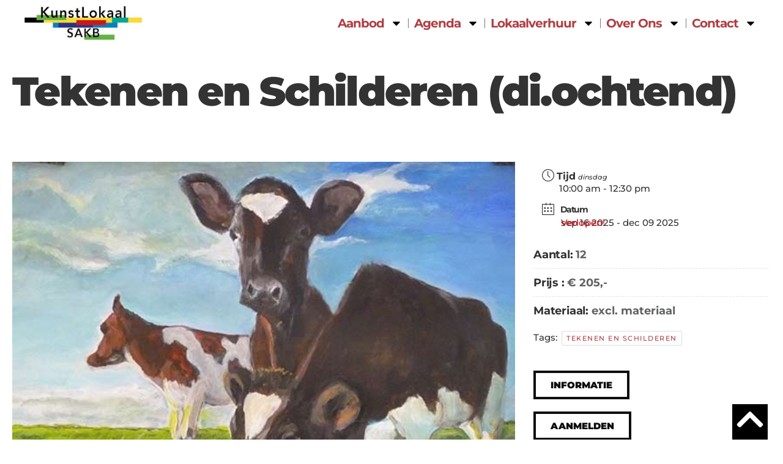

--- FILE ---
content_type: text/html; charset=UTF-8
request_url: https://sakb.nl/evenement/tekenen-en-schilderen-di-ochtend-najaar/
body_size: 24617
content:
<!doctype html>
<html lang="nl-NL">
<head>
	<meta charset="UTF-8">
	<meta name="viewport" content="width=device-width, initial-scale=1">
	<link rel="profile" href="https://gmpg.org/xfn/11">
	<meta name='robots' content='noindex, follow' />

	<!-- This site is optimized with the Yoast SEO plugin v26.7 - https://yoast.com/wordpress/plugins/seo/ -->
	<title>Tekenen en Schilderen (di.ochtend) - KunstLokaal SAKB</title>
	<meta name="description" content="Bent u op zoek naar tekenles in Amstelveen? Bij Judith van Nus kunt u op dinsdag- of op vrijdagochtend leren tekenen. Start 16 september 2025" />
	<meta property="og:locale" content="nl_NL" />
	<meta property="og:type" content="article" />
	<meta property="og:title" content="Tekenen en Schilderen (di.ochtend) - KunstLokaal SAKB" />
	<meta property="og:description" content="Bent u op zoek naar tekenles in Amstelveen? Bij Judith van Nus kunt u op dinsdag- of op vrijdagochtend leren tekenen. Start 16 september 2025" />
	<meta property="og:url" content="https://sakb.nl/evenement/tekenen-en-schilderen-di-ochtend-najaar/" />
	<meta property="og:site_name" content="KunstLokaal SAKB" />
	<meta property="article:publisher" content="https://www.facebook.com/sakbkunstlokaal" />
	<meta property="article:modified_time" content="2025-10-29T13:42:26+00:00" />
	<meta property="og:image" content="https://sakb.nl/wp-content/uploads/2022/01/JvNFoto01di-ochtend_k.jpg" />
	<meta property="og:image:width" content="573" />
	<meta property="og:image:height" content="430" />
	<meta property="og:image:type" content="image/jpeg" />
	<meta name="twitter:card" content="summary_large_image" />
	<meta name="twitter:site" content="@sakbkunstlokaal" />
	<meta name="twitter:label1" content="Geschatte leestijd" />
	<meta name="twitter:data1" content="2 minuten" />
	<script type="application/ld+json" class="yoast-schema-graph">{"@context":"https://schema.org","@graph":[{"@type":"WebPage","@id":"https://sakb.nl/evenement/tekenen-en-schilderen-di-ochtend-najaar/","url":"https://sakb.nl/evenement/tekenen-en-schilderen-di-ochtend-najaar/","name":"Tekenen en Schilderen (di.ochtend) - KunstLokaal SAKB","isPartOf":{"@id":"https://sakb.nl/#website"},"primaryImageOfPage":{"@id":"https://sakb.nl/evenement/tekenen-en-schilderen-di-ochtend-najaar/#primaryimage"},"image":{"@id":"https://sakb.nl/evenement/tekenen-en-schilderen-di-ochtend-najaar/#primaryimage"},"thumbnailUrl":"https://sakb.nl/wp-content/uploads/2022/01/JvNFoto01di-ochtend_k.jpg","datePublished":"2025-04-24T09:25:49+00:00","dateModified":"2025-10-29T13:42:26+00:00","description":"Bent u op zoek naar tekenles in Amstelveen? Bij Judith van Nus kunt u op dinsdag- of op vrijdagochtend leren tekenen. Start 16 september 2025","breadcrumb":{"@id":"https://sakb.nl/evenement/tekenen-en-schilderen-di-ochtend-najaar/#breadcrumb"},"inLanguage":"nl-NL","potentialAction":[{"@type":"ReadAction","target":["https://sakb.nl/evenement/tekenen-en-schilderen-di-ochtend-najaar/"]}]},{"@type":"ImageObject","inLanguage":"nl-NL","@id":"https://sakb.nl/evenement/tekenen-en-schilderen-di-ochtend-najaar/#primaryimage","url":"https://sakb.nl/wp-content/uploads/2022/01/JvNFoto01di-ochtend_k.jpg","contentUrl":"https://sakb.nl/wp-content/uploads/2022/01/JvNFoto01di-ochtend_k.jpg","width":573,"height":430,"caption":"Tekenles Amstelveen - Cursus Tekenen en Schilderen"},{"@type":"BreadcrumbList","@id":"https://sakb.nl/evenement/tekenen-en-schilderen-di-ochtend-najaar/#breadcrumb","itemListElement":[{"@type":"ListItem","position":1,"name":"Home","item":"https://sakb.nl/"},{"@type":"ListItem","position":2,"name":"Evenementen","item":"https://sakb.nl/evenement/"},{"@type":"ListItem","position":3,"name":"Tekenen en Schilderen (di.ochtend)"}]},{"@type":"WebSite","@id":"https://sakb.nl/#website","url":"https://sakb.nl/","name":"KunstLokaal SAKB","description":"Amstelveen","publisher":{"@id":"https://sakb.nl/#organization"},"potentialAction":[{"@type":"SearchAction","target":{"@type":"EntryPoint","urlTemplate":"https://sakb.nl/?s={search_term_string}"},"query-input":{"@type":"PropertyValueSpecification","valueRequired":true,"valueName":"search_term_string"}}],"inLanguage":"nl-NL"},{"@type":"Organization","@id":"https://sakb.nl/#organization","name":"KunstLokaal SAKB","alternateName":"Stichting Amstelveense Kunstbelangen","url":"https://sakb.nl/","logo":{"@type":"ImageObject","inLanguage":"nl-NL","@id":"https://sakb.nl/#/schema/logo/image/","url":"https://sakb.nl/wp-content/uploads/2022/01/logo-kunstlokaal-sakb-amstelveen.jpg","contentUrl":"https://sakb.nl/wp-content/uploads/2022/01/logo-kunstlokaal-sakb-amstelveen.jpg","width":350,"height":100,"caption":"KunstLokaal SAKB"},"image":{"@id":"https://sakb.nl/#/schema/logo/image/"},"sameAs":["https://www.facebook.com/sakbkunstlokaal","https://x.com/sakbkunstlokaal","https://www.instagram.com/sakbkunstlokaalamstelveen/","https://www.linkedin.com/company/kunstlokaal-sakb/","https://www.youtube.com/@kunstlokaalsakb"]}]}</script>
	<!-- / Yoast SEO plugin. -->


<link rel='dns-prefetch' href='//www.googletagmanager.com' />
<link rel='dns-prefetch' href='//fonts.googleapis.com' />
<link rel="alternate" type="application/rss+xml" title="KunstLokaal SAKB &raquo; feed" href="https://sakb.nl/feed/" />
<link rel="alternate" type="application/rss+xml" title="KunstLokaal SAKB &raquo; reacties feed" href="https://sakb.nl/comments/feed/" />
<link rel="alternate" title="oEmbed (JSON)" type="application/json+oembed" href="https://sakb.nl/wp-json/oembed/1.0/embed?url=https%3A%2F%2Fsakb.nl%2Fevenement%2Ftekenen-en-schilderen-di-ochtend-najaar%2F" />
<link rel="alternate" title="oEmbed (XML)" type="text/xml+oembed" href="https://sakb.nl/wp-json/oembed/1.0/embed?url=https%3A%2F%2Fsakb.nl%2Fevenement%2Ftekenen-en-schilderen-di-ochtend-najaar%2F&#038;format=xml" />
<style id='wp-img-auto-sizes-contain-inline-css'>
img:is([sizes=auto i],[sizes^="auto," i]){contain-intrinsic-size:3000px 1500px}
/*# sourceURL=wp-img-auto-sizes-contain-inline-css */
</style>
<link rel='stylesheet' id='mec-advanced-organizer-style-css' href='https://sakb.nl/wp-content/plugins/mec-advanced-organizer//assets/css/frontend.css?r=1768775015&#038;ver=6.9' media='all' />
<link rel='stylesheet' id='jquery.nice-select-css' href='https://sakb.nl/wp-content/plugins/mec-fluent-layouts//assets/libs/nice-select.min.css?ver=1.1.0' media='all' />
<link rel='stylesheet' id='mec-select2-style-css' href='https://sakb.nl/wp-content/plugins/modern-events-calendar/assets/packages/select2/select2.min.css?ver=6.2.8' media='all' />
<link rel='stylesheet' id='mec-font-icons-css' href='https://sakb.nl/wp-content/plugins/modern-events-calendar/assets/css/iconfonts.css?ver=6.9' media='all' />
<link rel='stylesheet' id='mec-frontend-style-css' href='https://sakb.nl/wp-content/plugins/modern-events-calendar/assets/css/frontend.min.css?ver=6.2.8' media='all' />
<link rel='stylesheet' id='mec-tooltip-style-css' href='https://sakb.nl/wp-content/plugins/modern-events-calendar/assets/packages/tooltip/tooltip.css?ver=6.9' media='all' />
<link rel='stylesheet' id='mec-tooltip-shadow-style-css' href='https://sakb.nl/wp-content/plugins/modern-events-calendar/assets/packages/tooltip/tooltipster-sideTip-shadow.min.css?ver=6.9' media='all' />
<link rel='stylesheet' id='featherlight-css' href='https://sakb.nl/wp-content/plugins/modern-events-calendar/assets/packages/featherlight/featherlight.css?ver=6.9' media='all' />
<link rel='stylesheet' id='mec-custom-google-font-css' href='https://fonts.googleapis.com/css?family=Montserrat%3Aregular%2C+700%2C+%7C&#038;subset=latin%2Clatin-ext' media='all' />
<link rel='stylesheet' id='mec-lity-style-css' href='https://sakb.nl/wp-content/plugins/modern-events-calendar/assets/packages/lity/lity.min.css?ver=6.9' media='all' />
<link rel='stylesheet' id='mec-general-calendar-style-css' href='https://sakb.nl/wp-content/plugins/modern-events-calendar/assets/css/mec-general-calendar.css?ver=6.9' media='all' />
<style id='wp-emoji-styles-inline-css'>

	img.wp-smiley, img.emoji {
		display: inline !important;
		border: none !important;
		box-shadow: none !important;
		height: 1em !important;
		width: 1em !important;
		margin: 0 0.07em !important;
		vertical-align: -0.1em !important;
		background: none !important;
		padding: 0 !important;
	}
/*# sourceURL=wp-emoji-styles-inline-css */
</style>
<link rel='stylesheet' id='wp-block-library-css' href='https://sakb.nl/wp-includes/css/dist/block-library/style.min.css?ver=6.9' media='all' />
<style id='global-styles-inline-css'>
:root{--wp--preset--aspect-ratio--square: 1;--wp--preset--aspect-ratio--4-3: 4/3;--wp--preset--aspect-ratio--3-4: 3/4;--wp--preset--aspect-ratio--3-2: 3/2;--wp--preset--aspect-ratio--2-3: 2/3;--wp--preset--aspect-ratio--16-9: 16/9;--wp--preset--aspect-ratio--9-16: 9/16;--wp--preset--color--black: #000000;--wp--preset--color--cyan-bluish-gray: #abb8c3;--wp--preset--color--white: #ffffff;--wp--preset--color--pale-pink: #f78da7;--wp--preset--color--vivid-red: #cf2e2e;--wp--preset--color--luminous-vivid-orange: #ff6900;--wp--preset--color--luminous-vivid-amber: #fcb900;--wp--preset--color--light-green-cyan: #7bdcb5;--wp--preset--color--vivid-green-cyan: #00d084;--wp--preset--color--pale-cyan-blue: #8ed1fc;--wp--preset--color--vivid-cyan-blue: #0693e3;--wp--preset--color--vivid-purple: #9b51e0;--wp--preset--gradient--vivid-cyan-blue-to-vivid-purple: linear-gradient(135deg,rgb(6,147,227) 0%,rgb(155,81,224) 100%);--wp--preset--gradient--light-green-cyan-to-vivid-green-cyan: linear-gradient(135deg,rgb(122,220,180) 0%,rgb(0,208,130) 100%);--wp--preset--gradient--luminous-vivid-amber-to-luminous-vivid-orange: linear-gradient(135deg,rgb(252,185,0) 0%,rgb(255,105,0) 100%);--wp--preset--gradient--luminous-vivid-orange-to-vivid-red: linear-gradient(135deg,rgb(255,105,0) 0%,rgb(207,46,46) 100%);--wp--preset--gradient--very-light-gray-to-cyan-bluish-gray: linear-gradient(135deg,rgb(238,238,238) 0%,rgb(169,184,195) 100%);--wp--preset--gradient--cool-to-warm-spectrum: linear-gradient(135deg,rgb(74,234,220) 0%,rgb(151,120,209) 20%,rgb(207,42,186) 40%,rgb(238,44,130) 60%,rgb(251,105,98) 80%,rgb(254,248,76) 100%);--wp--preset--gradient--blush-light-purple: linear-gradient(135deg,rgb(255,206,236) 0%,rgb(152,150,240) 100%);--wp--preset--gradient--blush-bordeaux: linear-gradient(135deg,rgb(254,205,165) 0%,rgb(254,45,45) 50%,rgb(107,0,62) 100%);--wp--preset--gradient--luminous-dusk: linear-gradient(135deg,rgb(255,203,112) 0%,rgb(199,81,192) 50%,rgb(65,88,208) 100%);--wp--preset--gradient--pale-ocean: linear-gradient(135deg,rgb(255,245,203) 0%,rgb(182,227,212) 50%,rgb(51,167,181) 100%);--wp--preset--gradient--electric-grass: linear-gradient(135deg,rgb(202,248,128) 0%,rgb(113,206,126) 100%);--wp--preset--gradient--midnight: linear-gradient(135deg,rgb(2,3,129) 0%,rgb(40,116,252) 100%);--wp--preset--font-size--small: 13px;--wp--preset--font-size--medium: 20px;--wp--preset--font-size--large: 36px;--wp--preset--font-size--x-large: 42px;--wp--preset--spacing--20: 0.44rem;--wp--preset--spacing--30: 0.67rem;--wp--preset--spacing--40: 1rem;--wp--preset--spacing--50: 1.5rem;--wp--preset--spacing--60: 2.25rem;--wp--preset--spacing--70: 3.38rem;--wp--preset--spacing--80: 5.06rem;--wp--preset--shadow--natural: 6px 6px 9px rgba(0, 0, 0, 0.2);--wp--preset--shadow--deep: 12px 12px 50px rgba(0, 0, 0, 0.4);--wp--preset--shadow--sharp: 6px 6px 0px rgba(0, 0, 0, 0.2);--wp--preset--shadow--outlined: 6px 6px 0px -3px rgb(255, 255, 255), 6px 6px rgb(0, 0, 0);--wp--preset--shadow--crisp: 6px 6px 0px rgb(0, 0, 0);}:root { --wp--style--global--content-size: 800px;--wp--style--global--wide-size: 1200px; }:where(body) { margin: 0; }.wp-site-blocks > .alignleft { float: left; margin-right: 2em; }.wp-site-blocks > .alignright { float: right; margin-left: 2em; }.wp-site-blocks > .aligncenter { justify-content: center; margin-left: auto; margin-right: auto; }:where(.wp-site-blocks) > * { margin-block-start: 24px; margin-block-end: 0; }:where(.wp-site-blocks) > :first-child { margin-block-start: 0; }:where(.wp-site-blocks) > :last-child { margin-block-end: 0; }:root { --wp--style--block-gap: 24px; }:root :where(.is-layout-flow) > :first-child{margin-block-start: 0;}:root :where(.is-layout-flow) > :last-child{margin-block-end: 0;}:root :where(.is-layout-flow) > *{margin-block-start: 24px;margin-block-end: 0;}:root :where(.is-layout-constrained) > :first-child{margin-block-start: 0;}:root :where(.is-layout-constrained) > :last-child{margin-block-end: 0;}:root :where(.is-layout-constrained) > *{margin-block-start: 24px;margin-block-end: 0;}:root :where(.is-layout-flex){gap: 24px;}:root :where(.is-layout-grid){gap: 24px;}.is-layout-flow > .alignleft{float: left;margin-inline-start: 0;margin-inline-end: 2em;}.is-layout-flow > .alignright{float: right;margin-inline-start: 2em;margin-inline-end: 0;}.is-layout-flow > .aligncenter{margin-left: auto !important;margin-right: auto !important;}.is-layout-constrained > .alignleft{float: left;margin-inline-start: 0;margin-inline-end: 2em;}.is-layout-constrained > .alignright{float: right;margin-inline-start: 2em;margin-inline-end: 0;}.is-layout-constrained > .aligncenter{margin-left: auto !important;margin-right: auto !important;}.is-layout-constrained > :where(:not(.alignleft):not(.alignright):not(.alignfull)){max-width: var(--wp--style--global--content-size);margin-left: auto !important;margin-right: auto !important;}.is-layout-constrained > .alignwide{max-width: var(--wp--style--global--wide-size);}body .is-layout-flex{display: flex;}.is-layout-flex{flex-wrap: wrap;align-items: center;}.is-layout-flex > :is(*, div){margin: 0;}body .is-layout-grid{display: grid;}.is-layout-grid > :is(*, div){margin: 0;}body{padding-top: 0px;padding-right: 0px;padding-bottom: 0px;padding-left: 0px;}a:where(:not(.wp-element-button)){text-decoration: underline;}:root :where(.wp-element-button, .wp-block-button__link){background-color: #32373c;border-width: 0;color: #fff;font-family: inherit;font-size: inherit;font-style: inherit;font-weight: inherit;letter-spacing: inherit;line-height: inherit;padding-top: calc(0.667em + 2px);padding-right: calc(1.333em + 2px);padding-bottom: calc(0.667em + 2px);padding-left: calc(1.333em + 2px);text-decoration: none;text-transform: inherit;}.has-black-color{color: var(--wp--preset--color--black) !important;}.has-cyan-bluish-gray-color{color: var(--wp--preset--color--cyan-bluish-gray) !important;}.has-white-color{color: var(--wp--preset--color--white) !important;}.has-pale-pink-color{color: var(--wp--preset--color--pale-pink) !important;}.has-vivid-red-color{color: var(--wp--preset--color--vivid-red) !important;}.has-luminous-vivid-orange-color{color: var(--wp--preset--color--luminous-vivid-orange) !important;}.has-luminous-vivid-amber-color{color: var(--wp--preset--color--luminous-vivid-amber) !important;}.has-light-green-cyan-color{color: var(--wp--preset--color--light-green-cyan) !important;}.has-vivid-green-cyan-color{color: var(--wp--preset--color--vivid-green-cyan) !important;}.has-pale-cyan-blue-color{color: var(--wp--preset--color--pale-cyan-blue) !important;}.has-vivid-cyan-blue-color{color: var(--wp--preset--color--vivid-cyan-blue) !important;}.has-vivid-purple-color{color: var(--wp--preset--color--vivid-purple) !important;}.has-black-background-color{background-color: var(--wp--preset--color--black) !important;}.has-cyan-bluish-gray-background-color{background-color: var(--wp--preset--color--cyan-bluish-gray) !important;}.has-white-background-color{background-color: var(--wp--preset--color--white) !important;}.has-pale-pink-background-color{background-color: var(--wp--preset--color--pale-pink) !important;}.has-vivid-red-background-color{background-color: var(--wp--preset--color--vivid-red) !important;}.has-luminous-vivid-orange-background-color{background-color: var(--wp--preset--color--luminous-vivid-orange) !important;}.has-luminous-vivid-amber-background-color{background-color: var(--wp--preset--color--luminous-vivid-amber) !important;}.has-light-green-cyan-background-color{background-color: var(--wp--preset--color--light-green-cyan) !important;}.has-vivid-green-cyan-background-color{background-color: var(--wp--preset--color--vivid-green-cyan) !important;}.has-pale-cyan-blue-background-color{background-color: var(--wp--preset--color--pale-cyan-blue) !important;}.has-vivid-cyan-blue-background-color{background-color: var(--wp--preset--color--vivid-cyan-blue) !important;}.has-vivid-purple-background-color{background-color: var(--wp--preset--color--vivid-purple) !important;}.has-black-border-color{border-color: var(--wp--preset--color--black) !important;}.has-cyan-bluish-gray-border-color{border-color: var(--wp--preset--color--cyan-bluish-gray) !important;}.has-white-border-color{border-color: var(--wp--preset--color--white) !important;}.has-pale-pink-border-color{border-color: var(--wp--preset--color--pale-pink) !important;}.has-vivid-red-border-color{border-color: var(--wp--preset--color--vivid-red) !important;}.has-luminous-vivid-orange-border-color{border-color: var(--wp--preset--color--luminous-vivid-orange) !important;}.has-luminous-vivid-amber-border-color{border-color: var(--wp--preset--color--luminous-vivid-amber) !important;}.has-light-green-cyan-border-color{border-color: var(--wp--preset--color--light-green-cyan) !important;}.has-vivid-green-cyan-border-color{border-color: var(--wp--preset--color--vivid-green-cyan) !important;}.has-pale-cyan-blue-border-color{border-color: var(--wp--preset--color--pale-cyan-blue) !important;}.has-vivid-cyan-blue-border-color{border-color: var(--wp--preset--color--vivid-cyan-blue) !important;}.has-vivid-purple-border-color{border-color: var(--wp--preset--color--vivid-purple) !important;}.has-vivid-cyan-blue-to-vivid-purple-gradient-background{background: var(--wp--preset--gradient--vivid-cyan-blue-to-vivid-purple) !important;}.has-light-green-cyan-to-vivid-green-cyan-gradient-background{background: var(--wp--preset--gradient--light-green-cyan-to-vivid-green-cyan) !important;}.has-luminous-vivid-amber-to-luminous-vivid-orange-gradient-background{background: var(--wp--preset--gradient--luminous-vivid-amber-to-luminous-vivid-orange) !important;}.has-luminous-vivid-orange-to-vivid-red-gradient-background{background: var(--wp--preset--gradient--luminous-vivid-orange-to-vivid-red) !important;}.has-very-light-gray-to-cyan-bluish-gray-gradient-background{background: var(--wp--preset--gradient--very-light-gray-to-cyan-bluish-gray) !important;}.has-cool-to-warm-spectrum-gradient-background{background: var(--wp--preset--gradient--cool-to-warm-spectrum) !important;}.has-blush-light-purple-gradient-background{background: var(--wp--preset--gradient--blush-light-purple) !important;}.has-blush-bordeaux-gradient-background{background: var(--wp--preset--gradient--blush-bordeaux) !important;}.has-luminous-dusk-gradient-background{background: var(--wp--preset--gradient--luminous-dusk) !important;}.has-pale-ocean-gradient-background{background: var(--wp--preset--gradient--pale-ocean) !important;}.has-electric-grass-gradient-background{background: var(--wp--preset--gradient--electric-grass) !important;}.has-midnight-gradient-background{background: var(--wp--preset--gradient--midnight) !important;}.has-small-font-size{font-size: var(--wp--preset--font-size--small) !important;}.has-medium-font-size{font-size: var(--wp--preset--font-size--medium) !important;}.has-large-font-size{font-size: var(--wp--preset--font-size--large) !important;}.has-x-large-font-size{font-size: var(--wp--preset--font-size--x-large) !important;}
:root :where(.wp-block-pullquote){font-size: 1.5em;line-height: 1.6;}
/*# sourceURL=global-styles-inline-css */
</style>
<link rel='stylesheet' id='mec-fluent-layouts-google-fonts-css' href='https://fonts.googleapis.com/css2?family=DM+Sans%3Aital%2Cwght%400%2C400%3B0%2C500%3B0%2C700%3B1%2C400%3B1%2C500%3B1%2C700&#038;display=swap&#038;ver=6.9' media='all' />
<link rel='stylesheet' id='mec-fluent-layouts-css' href='https://sakb.nl/wp-content/plugins/mec-fluent-layouts//assets/mec-fluent-layouts.min.css?ver=1.0.0' media='all' />
<link rel='stylesheet' id='mec-fluent-layouts-single-css' href='https://sakb.nl/wp-content/plugins/mec-fluent-layouts//assets/mec-fluent-layouts-single.min.css?ver=1.0.0' media='all' />
<link rel='stylesheet' id='search-filter-plugin-styles-css' href='https://sakb.nl/wp-content/plugins/search-filter-pro/public/assets/css/search-filter.min.css?ver=2.5.11' media='all' />
<link rel='stylesheet' id='hello-elementor-css' href='https://sakb.nl/wp-content/themes/hello-elementor/assets/css/reset.css?ver=3.4.4' media='all' />
<link rel='stylesheet' id='hello-elementor-theme-style-css' href='https://sakb.nl/wp-content/themes/hello-elementor/assets/css/theme.css?ver=3.4.4' media='all' />
<link rel='stylesheet' id='hello-elementor-header-footer-css' href='https://sakb.nl/wp-content/themes/hello-elementor/assets/css/header-footer.css?ver=3.4.4' media='all' />
<link rel='stylesheet' id='elementor-frontend-css' href='https://sakb.nl/wp-content/plugins/elementor/assets/css/frontend.min.css?ver=3.34.1' media='all' />
<link rel='stylesheet' id='elementor-post-5-css' href='https://sakb.nl/wp-content/uploads/elementor/css/post-5.css?ver=1768757509' media='all' />
<link rel='stylesheet' id='widget-image-css' href='https://sakb.nl/wp-content/plugins/elementor/assets/css/widget-image.min.css?ver=3.34.1' media='all' />
<link rel='stylesheet' id='widget-nav-menu-css' href='https://sakb.nl/wp-content/plugins/elementor-pro/assets/css/widget-nav-menu.min.css?ver=3.34.0' media='all' />
<link rel='stylesheet' id='e-sticky-css' href='https://sakb.nl/wp-content/plugins/elementor-pro/assets/css/modules/sticky.min.css?ver=3.34.0' media='all' />
<link rel='stylesheet' id='widget-heading-css' href='https://sakb.nl/wp-content/plugins/elementor/assets/css/widget-heading.min.css?ver=3.34.1' media='all' />
<link rel='stylesheet' id='widget-icon-list-css' href='https://sakb.nl/wp-content/plugins/elementor/assets/css/widget-icon-list.min.css?ver=3.34.1' media='all' />
<link rel='stylesheet' id='widget-social-icons-css' href='https://sakb.nl/wp-content/plugins/elementor/assets/css/widget-social-icons.min.css?ver=3.34.1' media='all' />
<link rel='stylesheet' id='e-apple-webkit-css' href='https://sakb.nl/wp-content/plugins/elementor/assets/css/conditionals/apple-webkit.min.css?ver=3.34.1' media='all' />
<link rel='stylesheet' id='e-animation-grow-css' href='https://sakb.nl/wp-content/plugins/elementor/assets/lib/animations/styles/e-animation-grow.min.css?ver=3.34.1' media='all' />
<link rel='stylesheet' id='widget-share-buttons-css' href='https://sakb.nl/wp-content/plugins/elementor-pro/assets/css/widget-share-buttons.min.css?ver=3.34.0' media='all' />
<link rel='stylesheet' id='font-awesome-5-all-css' href='https://sakb.nl/wp-content/plugins/elementor/assets/lib/font-awesome/css/all.min.css?ver=3.34.1' media='all' />
<link rel='stylesheet' id='font-awesome-4-shim-css' href='https://sakb.nl/wp-content/plugins/elementor/assets/lib/font-awesome/css/v4-shims.min.css?ver=3.34.1' media='all' />
<link rel='stylesheet' id='elementor-post-48-css' href='https://sakb.nl/wp-content/uploads/elementor/css/post-48.css?ver=1768757510' media='all' />
<link rel='stylesheet' id='elementor-post-57-css' href='https://sakb.nl/wp-content/uploads/elementor/css/post-57.css?ver=1768757510' media='all' />
<link rel='stylesheet' id='elementor-post-146-css' href='https://sakb.nl/wp-content/uploads/elementor/css/post-146.css?ver=1768758628' media='all' />
<link rel='stylesheet' id='mec-single-builder-css' href='https://sakb.nl/wp-content/plugins/mec-single-builder/inc/frontend/css/mec-single-builder-frontend.css?ver=1.7.2' media='all' />
<link rel='stylesheet' id='hello-elementor-child-style-css' href='https://sakb.nl/wp-content/themes/hello-theme-child-master/style.css?ver=1.0.0' media='all' />
<link rel='stylesheet' id='ecs-styles-css' href='https://sakb.nl/wp-content/plugins/ele-custom-skin/assets/css/ecs-style.css?ver=3.1.9' media='all' />
<link rel='stylesheet' id='elementor-post-367-css' href='https://sakb.nl/wp-content/uploads/elementor/css/post-367.css?ver=1728660629' media='all' />
<link rel='stylesheet' id='elementor-post-1752-css' href='https://sakb.nl/wp-content/uploads/elementor/css/post-1752.css?ver=1648644784' media='all' />
<link rel='stylesheet' id='elementor-gf-local-montserrat-css' href='https://sakb.nl/wp-content/uploads/elementor/google-fonts/css/montserrat.css?ver=1742232452' media='all' />
<link rel='stylesheet' id='elementor-gf-local-robotoslab-css' href='https://sakb.nl/wp-content/uploads/elementor/google-fonts/css/robotoslab.css?ver=1742232456' media='all' />
<link rel='stylesheet' id='elementor-gf-local-roboto-css' href='https://sakb.nl/wp-content/uploads/elementor/google-fonts/css/roboto.css?ver=1742232466' media='all' />
<script src="https://sakb.nl/wp-includes/js/jquery/jquery.min.js?ver=3.7.1" id="jquery-core-js"></script>
<script src="https://sakb.nl/wp-includes/js/jquery/jquery-migrate.min.js?ver=3.4.1" id="jquery-migrate-js"></script>
<script src="https://sakb.nl/wp-content/plugins/mec-advanced-organizer//assets/js/frontend.js?r=1768775015&amp;ver=6.9" id="mec-advanced-organizer-frontend-script-js"></script>
<script src="https://sakb.nl/wp-content/plugins/mec-fluent-layouts//assets/libs/date.format.min.js?ver=1.2.8" id="date.format-js"></script>
<script src="https://sakb.nl/wp-content/plugins/mec-fluent-layouts//assets/libs/jquery.nicescroll.min.js?ver=3.7.6" id="jquery.nicescroll-js"></script>
<script src="https://sakb.nl/wp-content/plugins/mec-fluent-layouts//assets/libs/jquery.nice-select.min.js?ver=1.1.0" id="jquery.nice-select-js"></script>
<script src="https://sakb.nl/wp-content/plugins/modern-events-calendar/assets/js/mec-general-calendar.js?ver=6.2.8" id="mec-general-calendar-script-js"></script>
<script id="mec-frontend-script-js-extra">
var mecdata = {"day":"DAY","days":"DAY","hour":"HRS","hours":"HRS","minute":"MIN","minutes":"MIN","second":"SEC","seconds":"SEC","elementor_edit_mode":"no","recapcha_key":"","ajax_url":"https://sakb.nl/wp-admin/admin-ajax.php","fes_nonce":"9eb7f4c6b5","current_year":"2026","current_month":"01","datepicker_format":"yy-mm-dd&Y-m-d","enableSingleFluent":""};
//# sourceURL=mec-frontend-script-js-extra
</script>
<script src="https://sakb.nl/wp-content/plugins/modern-events-calendar/assets/js/frontend.js?ver=6.2.8" id="mec-frontend-script-js"></script>
<script src="https://sakb.nl/wp-content/plugins/modern-events-calendar/assets/js/events.js?ver=6.2.8" id="mec-events-script-js"></script>
<script id="search-filter-elementor-js-extra">
var SFE_DATA = {"ajax_url":"https://sakb.nl/wp-admin/admin-ajax.php","home_url":"https://sakb.nl/"};
//# sourceURL=search-filter-elementor-js-extra
</script>
<script src="https://sakb.nl/wp-content/plugins/search-filter-elementor/assets/v2/js/search-filter-elementor.js?ver=1.4.1" id="search-filter-elementor-js"></script>
<script id="search-filter-plugin-build-js-extra">
var SF_LDATA = {"ajax_url":"https://sakb.nl/wp-admin/admin-ajax.php","home_url":"https://sakb.nl/","extensions":["search-filter-elementor"]};
//# sourceURL=search-filter-plugin-build-js-extra
</script>
<script src="https://sakb.nl/wp-content/plugins/search-filter-pro/public/assets/js/search-filter-build.min.js?ver=2.5.11" id="search-filter-plugin-build-js"></script>
<script src="https://sakb.nl/wp-content/plugins/search-filter-pro/public/assets/js/chosen.jquery.min.js?ver=2.5.11" id="search-filter-plugin-chosen-js"></script>
<script src="https://sakb.nl/wp-content/plugins/elementor/assets/lib/font-awesome/js/v4-shims.min.js?ver=3.34.1" id="font-awesome-4-shim-js"></script>

<!-- Google tag (gtag.js) snippet toegevoegd door Site Kit -->
<!-- Google Analytics snippet toegevoegd door Site Kit -->
<script src="https://www.googletagmanager.com/gtag/js?id=G-KG56MQWS1Y" id="google_gtagjs-js" async></script>
<script id="google_gtagjs-js-after">
window.dataLayer = window.dataLayer || [];function gtag(){dataLayer.push(arguments);}
gtag("set","linker",{"domains":["sakb.nl"]});
gtag("js", new Date());
gtag("set", "developer_id.dZTNiMT", true);
gtag("config", "G-KG56MQWS1Y");
//# sourceURL=google_gtagjs-js-after
</script>
<script id="ecs_ajax_load-js-extra">
var ecs_ajax_params = {"ajaxurl":"https://sakb.nl/wp-admin/admin-ajax.php","posts":"{\"page\":0,\"mec-events\":\"tekenen-en-schilderen-di-ochtend-najaar\",\"post_type\":\"mec-events\",\"name\":\"tekenen-en-schilderen-di-ochtend-najaar\",\"error\":\"\",\"m\":\"\",\"p\":0,\"post_parent\":\"\",\"subpost\":\"\",\"subpost_id\":\"\",\"attachment\":\"\",\"attachment_id\":0,\"pagename\":\"\",\"page_id\":0,\"second\":\"\",\"minute\":\"\",\"hour\":\"\",\"day\":0,\"monthnum\":0,\"year\":0,\"w\":0,\"category_name\":\"\",\"tag\":\"\",\"cat\":\"\",\"tag_id\":\"\",\"author\":\"\",\"author_name\":\"\",\"feed\":\"\",\"tb\":\"\",\"paged\":0,\"meta_key\":\"\",\"meta_value\":\"\",\"preview\":\"\",\"s\":\"\",\"sentence\":\"\",\"title\":\"\",\"fields\":\"all\",\"menu_order\":\"\",\"embed\":\"\",\"category__in\":[],\"category__not_in\":[],\"category__and\":[],\"post__in\":[],\"post__not_in\":[],\"post_name__in\":[],\"tag__in\":[],\"tag__not_in\":[],\"tag__and\":[],\"tag_slug__in\":[],\"tag_slug__and\":[],\"post_parent__in\":[],\"post_parent__not_in\":[],\"author__in\":[],\"author__not_in\":[],\"search_columns\":[],\"ignore_sticky_posts\":false,\"suppress_filters\":false,\"cache_results\":true,\"update_post_term_cache\":true,\"update_menu_item_cache\":false,\"lazy_load_term_meta\":true,\"update_post_meta_cache\":true,\"posts_per_page\":100,\"nopaging\":false,\"comments_per_page\":\"50\",\"no_found_rows\":false,\"order\":\"DESC\"}"};
//# sourceURL=ecs_ajax_load-js-extra
</script>
<script src="https://sakb.nl/wp-content/plugins/ele-custom-skin/assets/js/ecs_ajax_pagination.js?ver=3.1.9" id="ecs_ajax_load-js"></script>
<script src="https://sakb.nl/wp-content/plugins/ele-custom-skin/assets/js/ecs.js?ver=3.1.9" id="ecs-script-js"></script>
<link rel="https://api.w.org/" href="https://sakb.nl/wp-json/" /><link rel="alternate" title="JSON" type="application/json" href="https://sakb.nl/wp-json/wp/v2/mec-events/15405" /><link rel="EditURI" type="application/rsd+xml" title="RSD" href="https://sakb.nl/xmlrpc.php?rsd" />
<meta name="generator" content="WordPress 6.9" />
<link rel='shortlink' href='https://sakb.nl/?p=15405' />
<meta name="generator" content="Site Kit by Google 1.170.0" /><meta name="description" content="Hoe meer je tekent, hoe meer je ziet. Goed kijken is waar alle beeldende kunst mee begint; er valt veel meer te zien dan we doorgaans doen.">
<meta name="generator" content="Elementor 3.34.1; features: e_font_icon_svg; settings: css_print_method-external, google_font-enabled, font_display-auto">
<link rel="stylesheet" href="https://cdnjs.cloudflare.com/ajax/libs/font-awesome/5.15.3/css/all.min.css">

			<style>
				.e-con.e-parent:nth-of-type(n+4):not(.e-lazyloaded):not(.e-no-lazyload),
				.e-con.e-parent:nth-of-type(n+4):not(.e-lazyloaded):not(.e-no-lazyload) * {
					background-image: none !important;
				}
				@media screen and (max-height: 1024px) {
					.e-con.e-parent:nth-of-type(n+3):not(.e-lazyloaded):not(.e-no-lazyload),
					.e-con.e-parent:nth-of-type(n+3):not(.e-lazyloaded):not(.e-no-lazyload) * {
						background-image: none !important;
					}
				}
				@media screen and (max-height: 640px) {
					.e-con.e-parent:nth-of-type(n+2):not(.e-lazyloaded):not(.e-no-lazyload),
					.e-con.e-parent:nth-of-type(n+2):not(.e-lazyloaded):not(.e-no-lazyload) * {
						background-image: none !important;
					}
				}
			</style>
			<link rel="icon" href="https://sakb.nl/wp-content/uploads/2024/06/cropped-favicon_wordpress-32x32.png" sizes="32x32" />
<link rel="icon" href="https://sakb.nl/wp-content/uploads/2024/06/cropped-favicon_wordpress-192x192.png" sizes="192x192" />
<link rel="apple-touch-icon" href="https://sakb.nl/wp-content/uploads/2024/06/cropped-favicon_wordpress-180x180.png" />
<meta name="msapplication-TileImage" content="https://sakb.nl/wp-content/uploads/2024/06/cropped-favicon_wordpress-270x270.png" />
<style type="text/css">.mec-wrap, .mec-wrap div:not([class^="elementor-"]), .lity-container, .mec-wrap h1, .mec-wrap h2, .mec-wrap h3, .mec-wrap h4, .mec-wrap h5, .mec-wrap h6, .entry-content .mec-wrap h1, .entry-content .mec-wrap h2, .entry-content .mec-wrap h3, .entry-content .mec-wrap h4, .entry-content .mec-wrap h5, .entry-content .mec-wrap h6, .mec-wrap .mec-totalcal-box input[type="submit"], .mec-wrap .mec-totalcal-box .mec-totalcal-view span, .mec-agenda-event-title a, .lity-content .mec-events-meta-group-booking select, .lity-content .mec-book-ticket-variation h5, .lity-content .mec-events-meta-group-booking input[type="number"], .lity-content .mec-events-meta-group-booking input[type="text"], .lity-content .mec-events-meta-group-booking input[type="email"],.mec-organizer-item a, .mec-single-event .mec-events-meta-group-booking ul.mec-book-tickets-container li.mec-book-ticket-container label { font-family: "Montserrat", -apple-system, BlinkMacSystemFont, "Segoe UI", Roboto, sans-serif;}.mec-event-content p, .mec-search-bar-result .mec-event-detail{ font-family: Roboto, sans-serif;} .mec-wrap .mec-totalcal-box input, .mec-wrap .mec-totalcal-box select, .mec-checkboxes-search .mec-searchbar-category-wrap, .mec-wrap .mec-totalcal-box .mec-totalcal-view span { font-family: "Roboto", Helvetica, Arial, sans-serif; }.mec-event-grid-modern .event-grid-modern-head .mec-event-day, .mec-event-list-minimal .mec-time-details, .mec-event-list-minimal .mec-event-detail, .mec-event-list-modern .mec-event-detail, .mec-event-grid-minimal .mec-time-details, .mec-event-grid-minimal .mec-event-detail, .mec-event-grid-simple .mec-event-detail, .mec-event-cover-modern .mec-event-place, .mec-event-cover-clean .mec-event-place, .mec-calendar .mec-event-article .mec-localtime-details div, .mec-calendar .mec-event-article .mec-event-detail, .mec-calendar.mec-calendar-daily .mec-calendar-d-top h2, .mec-calendar.mec-calendar-daily .mec-calendar-d-top h3, .mec-toggle-item-col .mec-event-day, .mec-weather-summary-temp { font-family: "Roboto", sans-serif; } .mec-fes-form, .mec-fes-list, .mec-fes-form input, .mec-event-date .mec-tooltip .box, .mec-event-status .mec-tooltip .box, .ui-datepicker.ui-widget, .mec-fes-form button[type="submit"].mec-fes-sub-button, .mec-wrap .mec-timeline-events-container p, .mec-wrap .mec-timeline-events-container h4, .mec-wrap .mec-timeline-events-container div, .mec-wrap .mec-timeline-events-container a, .mec-wrap .mec-timeline-events-container span { font-family: -apple-system, BlinkMacSystemFont, "Segoe UI", Roboto, sans-serif !important; }.mec-hourly-schedule-speaker-name, .mec-events-meta-group-countdown .countdown-w span, .mec-single-event .mec-event-meta dt, .mec-hourly-schedule-speaker-job-title, .post-type-archive-mec-events h1, .mec-ticket-available-spots .mec-event-ticket-name, .tax-mec_category h1, .mec-wrap h1, .mec-wrap h2, .mec-wrap h3, .mec-wrap h4, .mec-wrap h5, .mec-wrap h6,.entry-content .mec-wrap h1, .entry-content .mec-wrap h2, .entry-content .mec-wrap h3,.entry-content  .mec-wrap h4, .entry-content .mec-wrap h5, .entry-content .mec-wrap h6{ font-family: 'Montserrat', Helvetica, Arial, sans-serif;}.mec-event-grid-minimal .mec-modal-booking-button:hover, .mec-events-timeline-wrap .mec-organizer-item a, .mec-events-timeline-wrap .mec-organizer-item:after, .mec-events-timeline-wrap .mec-shortcode-organizers i, .mec-timeline-event .mec-modal-booking-button, .mec-wrap .mec-map-lightbox-wp.mec-event-list-classic .mec-event-date, .mec-timetable-t2-col .mec-modal-booking-button:hover, .mec-event-container-classic .mec-modal-booking-button:hover, .mec-calendar-events-side .mec-modal-booking-button:hover, .mec-event-grid-yearly  .mec-modal-booking-button, .mec-events-agenda .mec-modal-booking-button, .mec-event-grid-simple .mec-modal-booking-button, .mec-event-list-minimal  .mec-modal-booking-button:hover, .mec-timeline-month-divider,  .mec-wrap.colorskin-custom .mec-totalcal-box .mec-totalcal-view span:hover,.mec-wrap.colorskin-custom .mec-calendar.mec-event-calendar-classic .mec-selected-day,.mec-wrap.colorskin-custom .mec-color, .mec-wrap.colorskin-custom .mec-event-sharing-wrap .mec-event-sharing > li:hover a, .mec-wrap.colorskin-custom .mec-color-hover:hover, .mec-wrap.colorskin-custom .mec-color-before *:before ,.mec-wrap.colorskin-custom .mec-widget .mec-event-grid-classic.owl-carousel .owl-nav i,.mec-wrap.colorskin-custom .mec-event-list-classic a.magicmore:hover,.mec-wrap.colorskin-custom .mec-event-grid-simple:hover .mec-event-title,.mec-wrap.colorskin-custom .mec-single-event .mec-event-meta dd.mec-events-event-categories:before,.mec-wrap.colorskin-custom .mec-single-event-date:before,.mec-wrap.colorskin-custom .mec-single-event-time:before,.mec-wrap.colorskin-custom .mec-events-meta-group.mec-events-meta-group-venue:before,.mec-wrap.colorskin-custom .mec-calendar .mec-calendar-side .mec-previous-month i,.mec-wrap.colorskin-custom .mec-calendar .mec-calendar-side .mec-next-month:hover,.mec-wrap.colorskin-custom .mec-calendar .mec-calendar-side .mec-previous-month:hover,.mec-wrap.colorskin-custom .mec-calendar .mec-calendar-side .mec-next-month:hover,.mec-wrap.colorskin-custom .mec-calendar.mec-event-calendar-classic dt.mec-selected-day:hover,.mec-wrap.colorskin-custom .mec-infowindow-wp h5 a:hover, .colorskin-custom .mec-events-meta-group-countdown .mec-end-counts h3,.mec-calendar .mec-calendar-side .mec-next-month i,.mec-wrap .mec-totalcal-box i,.mec-calendar .mec-event-article .mec-event-title a:hover,.mec-attendees-list-details .mec-attendee-profile-link a:hover,.mec-wrap.colorskin-custom .mec-next-event-details li i, .mec-next-event-details i:before, .mec-marker-infowindow-wp .mec-marker-infowindow-count, .mec-next-event-details a,.mec-wrap.colorskin-custom .mec-events-masonry-cats a.mec-masonry-cat-selected,.lity .mec-color,.lity .mec-color-before :before,.lity .mec-color-hover:hover,.lity .mec-wrap .mec-color,.lity .mec-wrap .mec-color-before :before,.lity .mec-wrap .mec-color-hover:hover,.leaflet-popup-content .mec-color,.leaflet-popup-content .mec-color-before :before,.leaflet-popup-content .mec-color-hover:hover,.leaflet-popup-content .mec-wrap .mec-color,.leaflet-popup-content .mec-wrap .mec-color-before :before,.leaflet-popup-content .mec-wrap .mec-color-hover:hover, .mec-calendar.mec-calendar-daily .mec-calendar-d-table .mec-daily-view-day.mec-daily-view-day-active.mec-color, .mec-map-boxshow div .mec-map-view-event-detail.mec-event-detail i,.mec-map-boxshow div .mec-map-view-event-detail.mec-event-detail:hover,.mec-map-boxshow .mec-color,.mec-map-boxshow .mec-color-before :before,.mec-map-boxshow .mec-color-hover:hover,.mec-map-boxshow .mec-wrap .mec-color,.mec-map-boxshow .mec-wrap .mec-color-before :before,.mec-map-boxshow .mec-wrap .mec-color-hover:hover, .mec-choosen-time-message, .mec-booking-calendar-month-navigation .mec-next-month:hover, .mec-booking-calendar-month-navigation .mec-previous-month:hover, .mec-yearly-view-wrap .mec-agenda-event-title a:hover, .mec-yearly-view-wrap .mec-yearly-title-sec .mec-next-year i, .mec-yearly-view-wrap .mec-yearly-title-sec .mec-previous-year i, .mec-yearly-view-wrap .mec-yearly-title-sec .mec-next-year:hover, .mec-yearly-view-wrap .mec-yearly-title-sec .mec-previous-year:hover, .mec-av-spot .mec-av-spot-head .mec-av-spot-box span, .mec-wrap.colorskin-custom .mec-calendar .mec-calendar-side .mec-previous-month:hover .mec-load-month-link, .mec-wrap.colorskin-custom .mec-calendar .mec-calendar-side .mec-next-month:hover .mec-load-month-link, .mec-yearly-view-wrap .mec-yearly-title-sec .mec-previous-year:hover .mec-load-month-link, .mec-yearly-view-wrap .mec-yearly-title-sec .mec-next-year:hover .mec-load-month-link, .mec-skin-list-events-container .mec-data-fields-tooltip .mec-data-fields-tooltip-box ul .mec-event-data-field-item a, .mec-booking-shortcode .mec-event-ticket-name, .mec-booking-shortcode .mec-event-ticket-price, .mec-booking-shortcode .mec-ticket-variation-name, .mec-booking-shortcode .mec-ticket-variation-price, .mec-booking-shortcode label, .mec-booking-shortcode .nice-select, .mec-booking-shortcode input, .mec-booking-shortcode span.mec-book-price-detail-description, .mec-booking-shortcode .mec-ticket-name, .mec-booking-shortcode label.wn-checkbox-label, .mec-wrap.mec-cart table tr td a {color: #dd9933}.mec-skin-carousel-container .mec-event-footer-carousel-type3 .mec-modal-booking-button:hover, .mec-wrap.colorskin-custom .mec-event-sharing .mec-event-share:hover .event-sharing-icon,.mec-wrap.colorskin-custom .mec-event-grid-clean .mec-event-date,.mec-wrap.colorskin-custom .mec-event-list-modern .mec-event-sharing > li:hover a i,.mec-wrap.colorskin-custom .mec-event-list-modern .mec-event-sharing .mec-event-share:hover .mec-event-sharing-icon,.mec-wrap.colorskin-custom .mec-event-list-modern .mec-event-sharing li:hover a i,.mec-wrap.colorskin-custom .mec-calendar:not(.mec-event-calendar-classic) .mec-selected-day,.mec-wrap.colorskin-custom .mec-calendar .mec-selected-day:hover,.mec-wrap.colorskin-custom .mec-calendar .mec-calendar-row  dt.mec-has-event:hover,.mec-wrap.colorskin-custom .mec-calendar .mec-has-event:after, .mec-wrap.colorskin-custom .mec-bg-color, .mec-wrap.colorskin-custom .mec-bg-color-hover:hover, .colorskin-custom .mec-event-sharing-wrap:hover > li, .mec-wrap.colorskin-custom .mec-totalcal-box .mec-totalcal-view span.mec-totalcalview-selected,.mec-wrap .flip-clock-wrapper ul li a div div.inn,.mec-wrap .mec-totalcal-box .mec-totalcal-view span.mec-totalcalview-selected,.event-carousel-type1-head .mec-event-date-carousel,.mec-event-countdown-style3 .mec-event-date,#wrap .mec-wrap article.mec-event-countdown-style1,.mec-event-countdown-style1 .mec-event-countdown-part3 a.mec-event-button,.mec-wrap .mec-event-countdown-style2,.mec-map-get-direction-btn-cnt input[type="submit"],.mec-booking button,span.mec-marker-wrap,.mec-wrap.colorskin-custom .mec-timeline-events-container .mec-timeline-event-date:before, .mec-has-event-for-booking.mec-active .mec-calendar-novel-selected-day, .mec-booking-tooltip.multiple-time .mec-booking-calendar-date.mec-active, .mec-booking-tooltip.multiple-time .mec-booking-calendar-date:hover, .mec-ongoing-normal-label, .mec-calendar .mec-has-event:after, .mec-event-list-modern .mec-event-sharing li:hover .telegram{background-color: #dd9933;}.mec-booking-tooltip.multiple-time .mec-booking-calendar-date:hover, .mec-calendar-day.mec-active .mec-booking-tooltip.multiple-time .mec-booking-calendar-date.mec-active{ background-color: #dd9933;}.mec-skin-carousel-container .mec-event-footer-carousel-type3 .mec-modal-booking-button:hover, .mec-timeline-month-divider, .mec-wrap.colorskin-custom .mec-single-event .mec-speakers-details ul li .mec-speaker-avatar a:hover img,.mec-wrap.colorskin-custom .mec-event-list-modern .mec-event-sharing > li:hover a i,.mec-wrap.colorskin-custom .mec-event-list-modern .mec-event-sharing .mec-event-share:hover .mec-event-sharing-icon,.mec-wrap.colorskin-custom .mec-event-list-standard .mec-month-divider span:before,.mec-wrap.colorskin-custom .mec-single-event .mec-social-single:before,.mec-wrap.colorskin-custom .mec-single-event .mec-frontbox-title:before,.mec-wrap.colorskin-custom .mec-calendar .mec-calendar-events-side .mec-table-side-day, .mec-wrap.colorskin-custom .mec-border-color, .mec-wrap.colorskin-custom .mec-border-color-hover:hover, .colorskin-custom .mec-single-event .mec-frontbox-title:before, .colorskin-custom .mec-single-event .mec-wrap-checkout h4:before, .colorskin-custom .mec-single-event .mec-events-meta-group-booking form > h4:before, .mec-wrap.colorskin-custom .mec-totalcal-box .mec-totalcal-view span.mec-totalcalview-selected,.mec-wrap .mec-totalcal-box .mec-totalcal-view span.mec-totalcalview-selected,.event-carousel-type1-head .mec-event-date-carousel:after,.mec-wrap.colorskin-custom .mec-events-masonry-cats a.mec-masonry-cat-selected, .mec-marker-infowindow-wp .mec-marker-infowindow-count, .mec-wrap.colorskin-custom .mec-events-masonry-cats a:hover, .mec-has-event-for-booking .mec-calendar-novel-selected-day, .mec-booking-tooltip.multiple-time .mec-booking-calendar-date.mec-active, .mec-booking-tooltip.multiple-time .mec-booking-calendar-date:hover, .mec-virtual-event-history h3:before, .mec-booking-tooltip.multiple-time .mec-booking-calendar-date:hover, .mec-calendar-day.mec-active .mec-booking-tooltip.multiple-time .mec-booking-calendar-date.mec-active, .mec-rsvp-form-box form > h4:before, .mec-wrap .mec-box-title::before, .mec-box-title::before  {border-color: #dd9933;}.mec-wrap.colorskin-custom .mec-event-countdown-style3 .mec-event-date:after,.mec-wrap.colorskin-custom .mec-month-divider span:before, .mec-calendar.mec-event-container-simple dl dt.mec-selected-day, .mec-calendar.mec-event-container-simple dl dt.mec-selected-day:hover{border-bottom-color:#dd9933;}.mec-wrap.colorskin-custom  article.mec-event-countdown-style1 .mec-event-countdown-part2:after{border-color: transparent transparent transparent #dd9933;}.mec-wrap.colorskin-custom .mec-box-shadow-color { box-shadow: 0 4px 22px -7px #dd9933;}.mec-events-timeline-wrap .mec-shortcode-organizers, .mec-timeline-event .mec-modal-booking-button, .mec-events-timeline-wrap:before, .mec-wrap.colorskin-custom .mec-timeline-event-local-time, .mec-wrap.colorskin-custom .mec-timeline-event-time ,.mec-wrap.colorskin-custom .mec-timeline-event-location,.mec-choosen-time-message { background: rgba(221,153,51,.11);}.mec-wrap.colorskin-custom .mec-timeline-events-container .mec-timeline-event-date:after{ background: rgba(221,153,51,.3);}.mec-booking-shortcode button { box-shadow: 0 2px 2px rgba(221 153 51 / 27%);}.mec-booking-shortcode button.mec-book-form-back-button{ background-color: rgba(221 153 51 / 40%);}.mec-events-meta-group-booking-shortcode{ background: rgba(221,153,51,.14);}.mec-booking-shortcode label.wn-checkbox-label, .mec-booking-shortcode .nice-select,.mec-booking-shortcode input, .mec-booking-shortcode .mec-book-form-gateway-label input[type=radio]:before, .mec-booking-shortcode input[type=radio]:checked:before, .mec-booking-shortcode ul.mec-book-price-details li, .mec-booking-shortcode ul.mec-book-price-details{ border-color: rgba(221 153 51 / 27%) !important;}.mec-booking-shortcode input::-webkit-input-placeholder,.mec-booking-shortcode textarea::-webkit-input-placeholder{color: #dd9933}.mec-booking-shortcode input::-moz-placeholder,.mec-booking-shortcode textarea::-moz-placeholder{color: #dd9933}.mec-booking-shortcode input:-ms-input-placeholder,.mec-booking-shortcode textarea:-ms-input-placeholder {color: #dd9933}.mec-booking-shortcode input:-moz-placeholder,.mec-booking-shortcode textarea:-moz-placeholder {color: #dd9933}.mec-booking-shortcode label.wn-checkbox-label:after, .mec-booking-shortcode label.wn-checkbox-label:before, .mec-booking-shortcode input[type=radio]:checked:after{background-color: #dd9933}</style></head>
<body class="wp-singular mec-events-template-default single single-mec-events postid-15405 wp-custom-logo wp-embed-responsive wp-theme-hello-elementor wp-child-theme-hello-theme-child-master hello-elementor-default elementor-default elementor-kit-5 elementor-page-146">


<a class="skip-link screen-reader-text" href="#content">Ga naar de inhoud</a>

		<header data-elementor-type="header" data-elementor-id="48" class="elementor elementor-48 elementor-location-header" data-elementor-post-type="elementor_library">
					<section class="elementor-section elementor-top-section elementor-element elementor-element-57d3df8 top elementor-section-boxed elementor-section-height-default elementor-section-height-default" data-id="57d3df8" data-element_type="section" data-settings="{&quot;background_background&quot;:&quot;classic&quot;,&quot;sticky&quot;:&quot;top&quot;,&quot;sticky_on&quot;:[&quot;desktop&quot;,&quot;tablet&quot;,&quot;mobile&quot;],&quot;sticky_offset&quot;:0,&quot;sticky_effects_offset&quot;:0,&quot;sticky_anchor_link_offset&quot;:0}">
						<div class="elementor-container elementor-column-gap-default">
					<div class="elementor-column elementor-col-50 elementor-top-column elementor-element elementor-element-65899c1" data-id="65899c1" data-element_type="column">
			<div class="elementor-widget-wrap elementor-element-populated">
						<div class="elementor-element elementor-element-1320db1 elementor-widget elementor-widget-theme-site-logo elementor-widget-image" data-id="1320db1" data-element_type="widget" data-widget_type="theme-site-logo.default">
				<div class="elementor-widget-container">
											<a href="https://sakb.nl">
			<img width="253" height="72" src="https://sakb.nl/wp-content/uploads/2022/01/logo-amstelveen-kunstlokaal-sakb.jpg" class="attachment-full size-full wp-image-13351" alt="" />				</a>
											</div>
				</div>
					</div>
		</div>
				<div class="elementor-column elementor-col-50 elementor-top-column elementor-element elementor-element-360dee0" data-id="360dee0" data-element_type="column">
			<div class="elementor-widget-wrap elementor-element-populated">
						<div class="elementor-element elementor-element-fbb4485 elementor-nav-menu__align-end elementor-nav-menu--stretch elementor-widget__width-inherit elementor-nav-menu--dropdown-tablet elementor-nav-menu__text-align-aside elementor-nav-menu--toggle elementor-nav-menu--burger elementor-widget elementor-widget-nav-menu" data-id="fbb4485" data-element_type="widget" data-settings="{&quot;full_width&quot;:&quot;stretch&quot;,&quot;layout&quot;:&quot;horizontal&quot;,&quot;submenu_icon&quot;:{&quot;value&quot;:&quot;&lt;svg aria-hidden=\&quot;true\&quot; class=\&quot;e-font-icon-svg e-fas-caret-down\&quot; viewBox=\&quot;0 0 320 512\&quot; xmlns=\&quot;http:\/\/www.w3.org\/2000\/svg\&quot;&gt;&lt;path d=\&quot;M31.3 192h257.3c17.8 0 26.7 21.5 14.1 34.1L174.1 354.8c-7.8 7.8-20.5 7.8-28.3 0L17.2 226.1C4.6 213.5 13.5 192 31.3 192z\&quot;&gt;&lt;\/path&gt;&lt;\/svg&gt;&quot;,&quot;library&quot;:&quot;fa-solid&quot;},&quot;toggle&quot;:&quot;burger&quot;}" data-widget_type="nav-menu.default">
				<div class="elementor-widget-container">
								<nav aria-label="Menu" class="elementor-nav-menu--main elementor-nav-menu__container elementor-nav-menu--layout-horizontal e--pointer-text e--animation-none">
				<ul id="menu-1-fbb4485" class="elementor-nav-menu"><li class="menu-item menu-item-type-post_type menu-item-object-page menu-item-has-children menu-item-12986"><a href="https://sakb.nl/aanbod/" class="elementor-item">Aanbod</a>
<ul class="sub-menu elementor-nav-menu--dropdown">
	<li class="menu-item menu-item-type-post_type menu-item-object-page menu-item-2913"><a href="https://sakb.nl/cursussen/" class="elementor-sub-item">Cursussen</a></li>
	<li class="menu-item menu-item-type-post_type menu-item-object-page menu-item-2152"><a href="https://sakb.nl/workshops/" class="elementor-sub-item">Workshops</a></li>
	<li class="menu-item menu-item-type-post_type menu-item-object-page menu-item-2153"><a href="https://sakb.nl/open-ateliers/" class="elementor-sub-item">Open Ateliers</a></li>
</ul>
</li>
<li class="menu-item menu-item-type-post_type menu-item-object-page menu-item-has-children menu-item-2682"><a href="https://sakb.nl/agenda/" class="elementor-item">Agenda</a>
<ul class="sub-menu elementor-nav-menu--dropdown">
	<li class="menu-item menu-item-type-post_type menu-item-object-page menu-item-16842"><a href="https://sakb.nl/exposities/" class="elementor-sub-item">Exposities</a></li>
	<li class="menu-item menu-item-type-custom menu-item-object-custom menu-item-17467"><a href="https://sakb.nl/evenement/vriendenmiddag-15-februari-2026/" class="elementor-sub-item">Vriendenmiddag 15 februari 2026</a></li>
	<li class="menu-item menu-item-type-custom menu-item-object-custom menu-item-17950"><a href="https://sakb.nl/evenement/kunstmarkt-amstelveen-2026/" class="elementor-sub-item">Kunstmarkt Amstelveen 2026</a></li>
</ul>
</li>
<li class="menu-item menu-item-type-post_type menu-item-object-page menu-item-has-children menu-item-13951"><a href="https://sakb.nl/lokaalverhuur/" class="elementor-item">Lokaalverhuur</a>
<ul class="sub-menu elementor-nav-menu--dropdown">
	<li class="menu-item menu-item-type-custom menu-item-object-custom menu-item-2561"><a href="/lokaalverhuur/#ons-aanbod" class="elementor-sub-item elementor-item-anchor">Aanbod</a></li>
</ul>
</li>
<li class="menu-item menu-item-type-post_type menu-item-object-page menu-item-has-children menu-item-833"><a href="https://sakb.nl/over-ons/" class="elementor-item">Over Ons</a>
<ul class="sub-menu elementor-nav-menu--dropdown">
	<li class="menu-item menu-item-type-post_type menu-item-object-page menu-item-498"><a href="https://sakb.nl/nieuws/" class="elementor-sub-item">Nieuws</a></li>
	<li class="menu-item menu-item-type-post_type menu-item-object-page menu-item-1949"><a href="https://sakb.nl/vriend/" class="elementor-sub-item">Vriend Worden</a></li>
	<li class="menu-item menu-item-type-post_type menu-item-object-page menu-item-17716"><a href="https://sakb.nl/een-docent-kiezen/" class="elementor-sub-item">Een docent kiezen</a></li>
</ul>
</li>
<li class="menu-item menu-item-type-post_type menu-item-object-page menu-item-has-children menu-item-503"><a href="https://sakb.nl/contact/" class="elementor-item">Contact</a>
<ul class="sub-menu elementor-nav-menu--dropdown">
	<li class="menu-item menu-item-type-post_type menu-item-object-page menu-item-1135"><a href="https://sakb.nl/begeleiders-open-ateliers/" class="elementor-sub-item">Begeleiders Open Ateliers</a></li>
	<li class="menu-item menu-item-type-post_type menu-item-object-page menu-item-842"><a href="https://sakb.nl/bestuursleden/" class="elementor-sub-item">Bestuursleden</a></li>
	<li class="menu-item menu-item-type-post_type menu-item-object-page menu-item-845"><a href="https://sakb.nl/docenten/" class="elementor-sub-item">Docenten</a></li>
	<li class="menu-item menu-item-type-post_type menu-item-object-page menu-item-2289"><a href="https://sakb.nl/staf/" class="elementor-sub-item">Staf</a></li>
</ul>
</li>
</ul>			</nav>
					<div class="elementor-menu-toggle" role="button" tabindex="0" aria-label="Menu toggle" aria-expanded="false">
			<svg aria-hidden="true" role="presentation" class="elementor-menu-toggle__icon--open e-font-icon-svg e-eicon-menu-bar" viewBox="0 0 1000 1000" xmlns="http://www.w3.org/2000/svg"><path d="M104 333H896C929 333 958 304 958 271S929 208 896 208H104C71 208 42 237 42 271S71 333 104 333ZM104 583H896C929 583 958 554 958 521S929 458 896 458H104C71 458 42 487 42 521S71 583 104 583ZM104 833H896C929 833 958 804 958 771S929 708 896 708H104C71 708 42 737 42 771S71 833 104 833Z"></path></svg><svg aria-hidden="true" role="presentation" class="elementor-menu-toggle__icon--close e-font-icon-svg e-eicon-close" viewBox="0 0 1000 1000" xmlns="http://www.w3.org/2000/svg"><path d="M742 167L500 408 258 167C246 154 233 150 217 150 196 150 179 158 167 167 154 179 150 196 150 212 150 229 154 242 171 254L408 500 167 742C138 771 138 800 167 829 196 858 225 858 254 829L496 587 738 829C750 842 767 846 783 846 800 846 817 842 829 829 842 817 846 804 846 783 846 767 842 750 829 737L588 500 833 258C863 229 863 200 833 171 804 137 775 137 742 167Z"></path></svg>		</div>
					<nav class="elementor-nav-menu--dropdown elementor-nav-menu__container" aria-hidden="true">
				<ul id="menu-2-fbb4485" class="elementor-nav-menu"><li class="menu-item menu-item-type-post_type menu-item-object-page menu-item-has-children menu-item-12986"><a href="https://sakb.nl/aanbod/" class="elementor-item" tabindex="-1">Aanbod</a>
<ul class="sub-menu elementor-nav-menu--dropdown">
	<li class="menu-item menu-item-type-post_type menu-item-object-page menu-item-2913"><a href="https://sakb.nl/cursussen/" class="elementor-sub-item" tabindex="-1">Cursussen</a></li>
	<li class="menu-item menu-item-type-post_type menu-item-object-page menu-item-2152"><a href="https://sakb.nl/workshops/" class="elementor-sub-item" tabindex="-1">Workshops</a></li>
	<li class="menu-item menu-item-type-post_type menu-item-object-page menu-item-2153"><a href="https://sakb.nl/open-ateliers/" class="elementor-sub-item" tabindex="-1">Open Ateliers</a></li>
</ul>
</li>
<li class="menu-item menu-item-type-post_type menu-item-object-page menu-item-has-children menu-item-2682"><a href="https://sakb.nl/agenda/" class="elementor-item" tabindex="-1">Agenda</a>
<ul class="sub-menu elementor-nav-menu--dropdown">
	<li class="menu-item menu-item-type-post_type menu-item-object-page menu-item-16842"><a href="https://sakb.nl/exposities/" class="elementor-sub-item" tabindex="-1">Exposities</a></li>
	<li class="menu-item menu-item-type-custom menu-item-object-custom menu-item-17467"><a href="https://sakb.nl/evenement/vriendenmiddag-15-februari-2026/" class="elementor-sub-item" tabindex="-1">Vriendenmiddag 15 februari 2026</a></li>
	<li class="menu-item menu-item-type-custom menu-item-object-custom menu-item-17950"><a href="https://sakb.nl/evenement/kunstmarkt-amstelveen-2026/" class="elementor-sub-item" tabindex="-1">Kunstmarkt Amstelveen 2026</a></li>
</ul>
</li>
<li class="menu-item menu-item-type-post_type menu-item-object-page menu-item-has-children menu-item-13951"><a href="https://sakb.nl/lokaalverhuur/" class="elementor-item" tabindex="-1">Lokaalverhuur</a>
<ul class="sub-menu elementor-nav-menu--dropdown">
	<li class="menu-item menu-item-type-custom menu-item-object-custom menu-item-2561"><a href="/lokaalverhuur/#ons-aanbod" class="elementor-sub-item elementor-item-anchor" tabindex="-1">Aanbod</a></li>
</ul>
</li>
<li class="menu-item menu-item-type-post_type menu-item-object-page menu-item-has-children menu-item-833"><a href="https://sakb.nl/over-ons/" class="elementor-item" tabindex="-1">Over Ons</a>
<ul class="sub-menu elementor-nav-menu--dropdown">
	<li class="menu-item menu-item-type-post_type menu-item-object-page menu-item-498"><a href="https://sakb.nl/nieuws/" class="elementor-sub-item" tabindex="-1">Nieuws</a></li>
	<li class="menu-item menu-item-type-post_type menu-item-object-page menu-item-1949"><a href="https://sakb.nl/vriend/" class="elementor-sub-item" tabindex="-1">Vriend Worden</a></li>
	<li class="menu-item menu-item-type-post_type menu-item-object-page menu-item-17716"><a href="https://sakb.nl/een-docent-kiezen/" class="elementor-sub-item" tabindex="-1">Een docent kiezen</a></li>
</ul>
</li>
<li class="menu-item menu-item-type-post_type menu-item-object-page menu-item-has-children menu-item-503"><a href="https://sakb.nl/contact/" class="elementor-item" tabindex="-1">Contact</a>
<ul class="sub-menu elementor-nav-menu--dropdown">
	<li class="menu-item menu-item-type-post_type menu-item-object-page menu-item-1135"><a href="https://sakb.nl/begeleiders-open-ateliers/" class="elementor-sub-item" tabindex="-1">Begeleiders Open Ateliers</a></li>
	<li class="menu-item menu-item-type-post_type menu-item-object-page menu-item-842"><a href="https://sakb.nl/bestuursleden/" class="elementor-sub-item" tabindex="-1">Bestuursleden</a></li>
	<li class="menu-item menu-item-type-post_type menu-item-object-page menu-item-845"><a href="https://sakb.nl/docenten/" class="elementor-sub-item" tabindex="-1">Docenten</a></li>
	<li class="menu-item menu-item-type-post_type menu-item-object-page menu-item-2289"><a href="https://sakb.nl/staf/" class="elementor-sub-item" tabindex="-1">Staf</a></li>
</ul>
</li>
</ul>			</nav>
						</div>
				</div>
					</div>
		</div>
					</div>
		</section>
				</header>
		<style>
    @media only screen and (min-width: 1px) {
        .mec-container {
            width: auto !important;
        }
    }
</style>
		<div data-elementor-type="single-post" data-elementor-id="146" class="elementor elementor-146 elementor-location-single post-15405 mec-events type-mec-events status-publish has-post-thumbnail hentry tag-tekenen-en-schilderen mec_category-cursussen" data-elementor-post-type="elementor_library">
			<div class="elementor-element elementor-element-39b1e01 e-flex e-con-boxed e-con e-parent" data-id="39b1e01" data-element_type="container">
					<div class="e-con-inner">
		<div class="elementor-element elementor-element-70f4751 e-con-full e-flex e-con e-child" data-id="70f4751" data-element_type="container">
				<div class="elementor-element elementor-element-30f0f27 elementor-widget elementor-widget-event_title" data-id="30f0f27" data-element_type="widget" data-widget_type="event_title.default">
				<div class="elementor-widget-container">
					<h1 class="mec-single-title">Tekenen en Schilderen (di.ochtend)</h1>				</div>
				</div>
				</div>
					</div>
				</div>
		<div class="elementor-element elementor-element-0f84c03 e-flex e-con-boxed e-con e-parent" data-id="0f84c03" data-element_type="container">
					<div class="e-con-inner">
		<div class="elementor-element elementor-element-2388a89 e-con-full e-flex e-con e-child" data-id="2388a89" data-element_type="container">
		<div class="elementor-element elementor-element-366b3fd e-con-full e-flex e-con e-child" data-id="366b3fd" data-element_type="container">
		<div class="elementor-element elementor-element-5fad6a4 e-con-full e-flex e-con e-child" data-id="5fad6a4" data-element_type="container" data-settings="{&quot;background_background&quot;:&quot;classic&quot;}">
				<div class="elementor-element elementor-element-427fc6a elementor-widget elementor-widget-image" data-id="427fc6a" data-element_type="widget" data-widget_type="image.default">
				<div class="elementor-widget-container">
															<img fetchpriority="high" width="573" height="430" src="https://sakb.nl/wp-content/uploads/2022/01/JvNFoto01di-ochtend_k.jpg" class="attachment-full size-full wp-image-1233" alt="Tekenles Amstelveen - Cursus Tekenen en Schilderen" srcset="https://sakb.nl/wp-content/uploads/2022/01/JvNFoto01di-ochtend_k.jpg 573w, https://sakb.nl/wp-content/uploads/2022/01/JvNFoto01di-ochtend_k-300x225.jpg 300w" sizes="(max-width: 573px) 100vw, 573px" />															</div>
				</div>
				<div class="elementor-element elementor-element-c0ed37e elementor-widget elementor-widget-theme-post-content" data-id="c0ed37e" data-element_type="widget" data-widget_type="theme-post-content.default">
				<div class="elementor-widget-container">
					<p>Cursus Tekenen en schilderen voor beginners en gevorderden</p>
<h3>Hoe meer je tekent, hoe meer je ziet</h3>
<p>Goed kijken is waar alle beeldende kunst mee begint; er valt veel meer te zien dan we doorgaans doen. We laten ons makkelijk misleiden door onze vaste ideeën. Kijken kun je leren en daar draait het in deze cursus om. Kijken naar de wereld om je heen en naar je eigen werk.</p>
<p>Via een gevarieerd aanbod aan onderwerpen zoals o.a. stilleven, portret, landschap, model en door te kijken naar het werk van grote schilders komen spelenderwijs zaken aan de orde die je helpen je blik te scherpen zoals het schatten van verhoudingen, licht en donker, perspectief, compositie etc.</p>
<p>Ook op materiaalgebruik wordt ingegaan. We werken met diverse tekenmaterialen en acrylverf. Beginners gaan eerst aan de slag met houtskool, voor gevorderden is er ook de mogelijkheid te werken naar eigen ideeën.</p>
<p>Aan het eind van de les is er een nabespreking waarbij we elkaars werk bekijken en van elkaar kunnen leren.</p>
<p>&nbsp;</p>
<p>10.00 &#8211; 12.30 Tekenen en Schilderen (di.ochtend): deze pagina<br />
10.00 &#8211; 12.30 Tekenen en Schilderen (vr.ochtend), <a href="https://sakb.nl/evenement/tekenen-en-schilderen-vr-ochtend-najaar/">ga naar aanmelden vrijdagochtend</a></p>
				</div>
				</div>
				</div>
		<div class="elementor-element elementor-element-a66d9fa e-con-full e-flex e-con e-child" data-id="a66d9fa" data-element_type="container">
				<div class="elementor-element elementor-element-23c1a4e elementor-widget elementor-widget-event_time_module" data-id="23c1a4e" data-element_type="widget" data-widget_type="event_time_module.default">
				<div class="elementor-widget-container">
					<div class="mec-event-meta"><style>.mec-single-event-time h3{display:inline;}</style>						<div class="mec-single-event-time">
							<i class="mec-sl-clock"></i>
							<h3 class="mec-time">Tijd</h3>
							<i class="mec-time-comment">dinsdag</i>
							<dl>
																	<dd><abbr class="mec-events-abbr">10:00 am - 12:30 pm</abbr></dd>
															</dl>
						</div>
					</div>				</div>
				</div>
				<div class="elementor-element elementor-element-adbbcc0 elementor-widget elementor-widget-event_date_module" data-id="adbbcc0" data-element_type="widget" data-widget_type="event_date_module.default">
				<div class="elementor-widget-container">
								<div class="mec-event-meta">
				<div class="mec-single-event-date">
					<i class="mec-sl-calendar"></i>
					<h3 class="mec-date">Datum</h3>
					<dl>
													<dd><abbr class="mec-events-abbr"><span class="mec-start-date-label" itemprop="startDate">sep 16 2025</span><span class="mec-end-date-label" itemprop="endDate"> - dec 09 2025</span></abbr></dd>
											</dl>
					<dl><dd><span class="mec-holding-status mec-holding-status-expired">Verlopen!</span></dd></dl>				</div>
			</div>
							</div>
				</div>
				<div class="elementor-element elementor-element-5777b75 elementor-widget elementor-widget-event_custom_data" data-id="5777b75" data-element_type="widget" data-widget_type="event_custom_data.default">
				<div class="elementor-widget-container">
					        <div class="mec-event-data-fields mec-frontbox  ">
            <div class="mec-data-fields-tooltip">
                <div class="mec-data-fields-tooltip-box">
                    <ul class="mec-event-data-field-items">
                                                                        <li class="mec-event-data-field-item mec-field-item-select">
                                                        <span class="mec-event-data-field-name">Aantal: </span>
                            
                                                            <span class="mec-event-data-field-value">12</span>
                                                    </li>
                                                                        <li class="mec-event-data-field-item mec-field-item-text">
                                                        <span class="mec-event-data-field-name">Prijs : </span>
                            
                                                            <span class="mec-event-data-field-value">€ 205,-</span>
                                                    </li>
                                                                                                <li class="mec-event-data-field-item mec-field-item-text">
                                                        <span class="mec-event-data-field-name">Materiaal: </span>
                            
                                                            <span class="mec-event-data-field-value">excl. materiaal</span>
                                                    </li>
                                            </ul>
                </div>
            </div>
        </div>
        				</div>
				</div>
				<div class="elementor-element elementor-element-b80fc41 elementor-widget elementor-widget-event_tags" data-id="b80fc41" data-element_type="widget" data-widget_type="event_tags.default">
				<div class="elementor-widget-container">
					<div class="mec-events-meta-group mec-events-meta-group-tags">Tags: <a href="https://sakb.nl/categorie/tekenen-en-schilderen/">Tekenen en Schilderen </a></div>				</div>
				</div>
				<div class="elementor-element elementor-element-4a27fd8 elementor-widget__width-auto elementor-widget elementor-widget-button" data-id="4a27fd8" data-element_type="widget" data-widget_type="button.default">
				<div class="elementor-widget-container">
									<div class="elementor-button-wrapper">
					<a class="elementor-button elementor-button-link elementor-size-sm" href="#elementor-action%3Aaction%3Dpopup%3Aopen%26settings%3DeyJpZCI6IjIwMTEiLCJ0b2dnbGUiOmZhbHNlfQ%3D%3D">
						<span class="elementor-button-content-wrapper">
									<span class="elementor-button-text">Informatie</span>
					</span>
					</a>
				</div>
								</div>
				</div>
				<div class="elementor-element elementor-element-99ebb2b elementor-widget__width-auto elementor-widget elementor-widget-button" data-id="99ebb2b" data-element_type="widget" data-widget_type="button.default">
				<div class="elementor-widget-container">
									<div class="elementor-button-wrapper">
					<a class="elementor-button elementor-button-link elementor-size-sm" href="#elementor-action%3Aaction%3Dpopup%3Aopen%26settings%3DeyJpZCI6IjIwODMiLCJ0b2dnbGUiOmZhbHNlfQ%3D%3D">
						<span class="elementor-button-content-wrapper">
									<span class="elementor-button-text">Aanmelden</span>
					</span>
					</a>
				</div>
								</div>
				</div>
				<div class="elementor-element elementor-element-97e4432 elementor-widget elementor-widget-shortcode" data-id="97e4432" data-element_type="widget" data-widget_type="shortcode.default">
				<div class="elementor-widget-container">
							<div class="elementor-shortcode"><h3 class="elementor-heading-title elementor-size-default" style="font-size: 24px; padding-bottom: 10px; padding-top: 10px;">Docent</h3>                <div class="docent_container">
                    <div class="docent_thumb">
                        <a href="https://sakb.nl/judith-van-nus/"><img width="150" height="150" src="https://sakb.nl/wp-content/uploads/2022/01/JvN_k-150x150.jpg" class="attachment-thumbnail size-thumbnail wp-post-image" alt="Judith van Nus" decoding="async" srcset="https://sakb.nl/wp-content/uploads/2022/01/JvN_k-150x150.jpg 150w, https://sakb.nl/wp-content/uploads/2022/01/JvN_k.jpg 251w" sizes="(max-width: 150px) 100vw, 150px" /></a>
                    </div>
                    
                    <div class="docent_details">
                        <div class="docent_title">
                            <a href="https://sakb.nl/judith-van-nus/">Judith van Nus</a>
                        </div>
                        <div class="docent_email">
                            <i class="mec-sl-envelope"></i>
                            <a href="mailto:jvn@sakb.nl">
                                jvn@sakb.nl                            </a>
                        </div>
                        <div class="docent_tel">
                            <i class="mec-sl-phone"></i>
                            <a href="tel:020-6232506">020-6232506</a>
                        </div>
                    </div>
                </div>
                <br/>
                </div>
						</div>
				</div>
				<div class="elementor-element elementor-element-9fdae3f elementor-share-buttons--view-icon elementor-share-buttons--color-custom elementor-share-buttons--skin-gradient elementor-share-buttons--shape-square elementor-grid-0 elementor-widget elementor-widget-share-buttons" data-id="9fdae3f" data-element_type="widget" data-widget_type="share-buttons.default">
				<div class="elementor-widget-container">
							<div class="elementor-grid" role="list">
								<div class="elementor-grid-item" role="listitem">
						<div class="elementor-share-btn elementor-share-btn_facebook" role="button" tabindex="0" aria-label="Delen op facebook">
															<span class="elementor-share-btn__icon">
								<svg aria-hidden="true" class="e-font-icon-svg e-fab-facebook" viewBox="0 0 512 512" xmlns="http://www.w3.org/2000/svg"><path d="M504 256C504 119 393 8 256 8S8 119 8 256c0 123.78 90.69 226.38 209.25 245V327.69h-63V256h63v-54.64c0-62.15 37-96.48 93.67-96.48 27.14 0 55.52 4.84 55.52 4.84v61h-31.28c-30.8 0-40.41 19.12-40.41 38.73V256h68.78l-11 71.69h-57.78V501C413.31 482.38 504 379.78 504 256z"></path></svg>							</span>
																				</div>
					</div>
									<div class="elementor-grid-item" role="listitem">
						<div class="elementor-share-btn elementor-share-btn_twitter" role="button" tabindex="0" aria-label="Delen op twitter">
															<span class="elementor-share-btn__icon">
								<svg aria-hidden="true" class="e-font-icon-svg e-fab-twitter" viewBox="0 0 512 512" xmlns="http://www.w3.org/2000/svg"><path d="M459.37 151.716c.325 4.548.325 9.097.325 13.645 0 138.72-105.583 298.558-298.558 298.558-59.452 0-114.68-17.219-161.137-47.106 8.447.974 16.568 1.299 25.34 1.299 49.055 0 94.213-16.568 130.274-44.832-46.132-.975-84.792-31.188-98.112-72.772 6.498.974 12.995 1.624 19.818 1.624 9.421 0 18.843-1.3 27.614-3.573-48.081-9.747-84.143-51.98-84.143-102.985v-1.299c13.969 7.797 30.214 12.67 47.431 13.319-28.264-18.843-46.781-51.005-46.781-87.391 0-19.492 5.197-37.36 14.294-52.954 51.655 63.675 129.3 105.258 216.365 109.807-1.624-7.797-2.599-15.918-2.599-24.04 0-57.828 46.782-104.934 104.934-104.934 30.213 0 57.502 12.67 76.67 33.137 23.715-4.548 46.456-13.32 66.599-25.34-7.798 24.366-24.366 44.833-46.132 57.827 21.117-2.273 41.584-8.122 60.426-16.243-14.292 20.791-32.161 39.308-52.628 54.253z"></path></svg>							</span>
																				</div>
					</div>
									<div class="elementor-grid-item" role="listitem">
						<div class="elementor-share-btn elementor-share-btn_linkedin" role="button" tabindex="0" aria-label="Delen op linkedin">
															<span class="elementor-share-btn__icon">
								<svg aria-hidden="true" class="e-font-icon-svg e-fab-linkedin" viewBox="0 0 448 512" xmlns="http://www.w3.org/2000/svg"><path d="M416 32H31.9C14.3 32 0 46.5 0 64.3v383.4C0 465.5 14.3 480 31.9 480H416c17.6 0 32-14.5 32-32.3V64.3c0-17.8-14.4-32.3-32-32.3zM135.4 416H69V202.2h66.5V416zm-33.2-243c-21.3 0-38.5-17.3-38.5-38.5S80.9 96 102.2 96c21.2 0 38.5 17.3 38.5 38.5 0 21.3-17.2 38.5-38.5 38.5zm282.1 243h-66.4V312c0-24.8-.5-56.7-34.5-56.7-34.6 0-39.9 27-39.9 54.9V416h-66.4V202.2h63.7v29.2h.9c8.9-16.8 30.6-34.5 62.9-34.5 67.2 0 79.7 44.3 79.7 101.9V416z"></path></svg>							</span>
																				</div>
					</div>
									<div class="elementor-grid-item" role="listitem">
						<div class="elementor-share-btn elementor-share-btn_whatsapp" role="button" tabindex="0" aria-label="Delen op whatsapp">
															<span class="elementor-share-btn__icon">
								<svg aria-hidden="true" class="e-font-icon-svg e-fab-whatsapp" viewBox="0 0 448 512" xmlns="http://www.w3.org/2000/svg"><path d="M380.9 97.1C339 55.1 283.2 32 223.9 32c-122.4 0-222 99.6-222 222 0 39.1 10.2 77.3 29.6 111L0 480l117.7-30.9c32.4 17.7 68.9 27 106.1 27h.1c122.3 0 224.1-99.6 224.1-222 0-59.3-25.2-115-67.1-157zm-157 341.6c-33.2 0-65.7-8.9-94-25.7l-6.7-4-69.8 18.3L72 359.2l-4.4-7c-18.5-29.4-28.2-63.3-28.2-98.2 0-101.7 82.8-184.5 184.6-184.5 49.3 0 95.6 19.2 130.4 54.1 34.8 34.9 56.2 81.2 56.1 130.5 0 101.8-84.9 184.6-186.6 184.6zm101.2-138.2c-5.5-2.8-32.8-16.2-37.9-18-5.1-1.9-8.8-2.8-12.5 2.8-3.7 5.6-14.3 18-17.6 21.8-3.2 3.7-6.5 4.2-12 1.4-32.6-16.3-54-29.1-75.5-66-5.7-9.8 5.7-9.1 16.3-30.3 1.8-3.7.9-6.9-.5-9.7-1.4-2.8-12.5-30.1-17.1-41.2-4.5-10.8-9.1-9.3-12.5-9.5-3.2-.2-6.9-.2-10.6-.2-3.7 0-9.7 1.4-14.8 6.9-5.1 5.6-19.4 19-19.4 46.3 0 27.3 19.9 53.7 22.6 57.4 2.8 3.7 39.1 59.7 94.8 83.8 35.2 15.2 49 16.5 66.6 13.9 10.7-1.6 32.8-13.4 37.4-26.4 4.6-13 4.6-24.1 3.2-26.4-1.3-2.5-5-3.9-10.5-6.6z"></path></svg>							</span>
																				</div>
					</div>
						</div>
						</div>
				</div>
				</div>
				</div>
				</div>
					</div>
				</div>
				</div>
		
		<footer data-elementor-type="footer" data-elementor-id="57" class="elementor elementor-57 elementor-location-footer" data-elementor-post-type="elementor_library">
					<section class="elementor-section elementor-top-section elementor-element elementor-element-b036f6b elementor-section-boxed elementor-section-height-default elementor-section-height-default" data-id="b036f6b" data-element_type="section">
						<div class="elementor-container elementor-column-gap-default">
					<div class="elementor-column elementor-col-100 elementor-top-column elementor-element elementor-element-571c0b8" data-id="571c0b8" data-element_type="column" data-settings="{&quot;background_background&quot;:&quot;classic&quot;}">
			<div class="elementor-widget-wrap elementor-element-populated">
						<section class="elementor-section elementor-inner-section elementor-element elementor-element-bfb950f elementor-section-boxed elementor-section-height-default elementor-section-height-default" data-id="bfb950f" data-element_type="section">
						<div class="elementor-container elementor-column-gap-default">
					<div class="elementor-column elementor-col-50 elementor-inner-column elementor-element elementor-element-c906bb6" data-id="c906bb6" data-element_type="column">
			<div class="elementor-widget-wrap elementor-element-populated">
						<div class="elementor-element elementor-element-83792b5 elementor-widget__width-auto elementor-widget elementor-widget-heading" data-id="83792b5" data-element_type="widget" data-widget_type="heading.default">
				<div class="elementor-widget-container">
					<h4 class="elementor-heading-title elementor-size-default">Blijf op de hoogte </h4>				</div>
				</div>
					</div>
		</div>
				<div class="elementor-column elementor-col-50 elementor-inner-column elementor-element elementor-element-3e9ce60" data-id="3e9ce60" data-element_type="column">
			<div class="elementor-widget-wrap elementor-element-populated">
						<div class="elementor-element elementor-element-5dab717 elementor-align-right elementor-widget elementor-widget-button" data-id="5dab717" data-element_type="widget" data-widget_type="button.default">
				<div class="elementor-widget-container">
									<div class="elementor-button-wrapper">
					<a class="elementor-button elementor-button-link elementor-size-sm" href="#elementor-action%3Aaction%3Dpopup%3Aopen%26settings%3DeyJpZCI6IjQwOTEiLCJ0b2dnbGUiOmZhbHNlfQ%3D%3D">
						<span class="elementor-button-content-wrapper">
									<span class="elementor-button-text">AANMELDEN NIEUWSBRIEF</span>
					</span>
					</a>
				</div>
								</div>
				</div>
					</div>
		</div>
					</div>
		</section>
					</div>
		</div>
					</div>
		</section>
				<section class="elementor-section elementor-top-section elementor-element elementor-element-36b6ef5 elementor-section-boxed elementor-section-height-default elementor-section-height-default" data-id="36b6ef5" data-element_type="section">
						<div class="elementor-container elementor-column-gap-default">
					<div class="elementor-column elementor-col-25 elementor-top-column elementor-element elementor-element-067010d" data-id="067010d" data-element_type="column">
			<div class="elementor-widget-wrap elementor-element-populated">
						<div class="elementor-element elementor-element-4aee908 elementor-widget elementor-widget-heading" data-id="4aee908" data-element_type="widget" data-widget_type="heading.default">
				<div class="elementor-widget-container">
					<h3 class="elementor-heading-title elementor-size-default"><a href="/aanbod/">Aanbod</a></h3>				</div>
				</div>
				<div class="elementor-element elementor-element-35624c2 elementor-icon-list--layout-traditional elementor-list-item-link-full_width elementor-widget elementor-widget-icon-list" data-id="35624c2" data-element_type="widget" data-widget_type="icon-list.default">
				<div class="elementor-widget-container">
							<ul class="elementor-icon-list-items">
							<li class="elementor-icon-list-item">
											<a href="/aanbod?_sft_post_tag=aquarelleren">

											<span class="elementor-icon-list-text">Aquarelleren</span>
											</a>
									</li>
								<li class="elementor-icon-list-item">
											<a href="/aanbod?_sft_post_tag=beeldhouwen-en-boetseren">

											<span class="elementor-icon-list-text">Beeldhouwen en Boetseren</span>
											</a>
									</li>
								<li class="elementor-icon-list-item">
											<a href="/aanbod?_sft_post_tag=creatief-schrijven">

											<span class="elementor-icon-list-text">Creatief schrijven</span>
											</a>
									</li>
								<li class="elementor-icon-list-item">
											<a href="https://sakb.nl/aanbod/?_sft_post_tag=fotografie">

											<span class="elementor-icon-list-text">Fotografie</span>
											</a>
									</li>
								<li class="elementor-icon-list-item">
											<a href="/aanbod?_sft_post_tag=grafische-technieken">

											<span class="elementor-icon-list-text">Grafische technieken</span>
											</a>
									</li>
								<li class="elementor-icon-list-item">
											<a href="/aanbod?_sft_post_tag=jeugd">

											<span class="elementor-icon-list-text">Jeugd</span>
											</a>
									</li>
								<li class="elementor-icon-list-item">
											<a href="/aanbod?_sft_post_tag=keramiek">

											<span class="elementor-icon-list-text">Keramiek</span>
											</a>
									</li>
								<li class="elementor-icon-list-item">
											<a href="/aanbod?_sft_post_tag=portret-en-model">

											<span class="elementor-icon-list-text">Portret en Model</span>
											</a>
									</li>
								<li class="elementor-icon-list-item">
											<a href="/aanbod?_sft_post_tag=tekenen-en-schilderen">

											<span class="elementor-icon-list-text">Tekenen en Schilderen</span>
											</a>
									</li>
						</ul>
						</div>
				</div>
				<div class="elementor-element elementor-element-440c377 elementor-widget elementor-widget-heading" data-id="440c377" data-element_type="widget" data-widget_type="heading.default">
				<div class="elementor-widget-container">
					<h3 class="elementor-heading-title elementor-size-default"><a href="/cursussen/">Cursussen</a></h3>				</div>
				</div>
				<div class="elementor-element elementor-element-7c9c7f7 elementor-icon-list--layout-traditional elementor-list-item-link-full_width elementor-widget elementor-widget-icon-list" data-id="7c9c7f7" data-element_type="widget" data-widget_type="icon-list.default">
				<div class="elementor-widget-container">
							<ul class="elementor-icon-list-items">
							<li class="elementor-icon-list-item">
											<a href="/cursusvoorwaarden/">

											<span class="elementor-icon-list-text">Cursusvoorwaarden</span>
											</a>
									</li>
						</ul>
						</div>
				</div>
				<div class="elementor-element elementor-element-2e31d1f elementor-widget elementor-widget-heading" data-id="2e31d1f" data-element_type="widget" data-widget_type="heading.default">
				<div class="elementor-widget-container">
					<h3 class="elementor-heading-title elementor-size-default"><a href="/open-ateliers/">Open Ateliers</a></h3>				</div>
				</div>
				<div class="elementor-element elementor-element-77a06d9 elementor-widget elementor-widget-heading" data-id="77a06d9" data-element_type="widget" data-widget_type="heading.default">
				<div class="elementor-widget-container">
					<h3 class="elementor-heading-title elementor-size-default"><a href="/workshops/">Workshops</a></h3>				</div>
				</div>
					</div>
		</div>
				<div class="elementor-column elementor-col-25 elementor-top-column elementor-element elementor-element-f28440c" data-id="f28440c" data-element_type="column">
			<div class="elementor-widget-wrap elementor-element-populated">
						<div class="elementor-element elementor-element-0e974bc elementor-widget elementor-widget-heading" data-id="0e974bc" data-element_type="widget" data-widget_type="heading.default">
				<div class="elementor-widget-container">
					<h3 class="elementor-heading-title elementor-size-default"><a href="/nieuws/">Nieuws</a></h3>				</div>
				</div>
				<div class="elementor-element elementor-element-4e88994 elementor-icon-list--layout-traditional elementor-list-item-link-full_width elementor-widget elementor-widget-icon-list" data-id="4e88994" data-element_type="widget" data-widget_type="icon-list.default">
				<div class="elementor-widget-container">
							<ul class="elementor-icon-list-items">
							<li class="elementor-icon-list-item">
											<a href="/agenda/">

											<span class="elementor-icon-list-text">Agenda</span>
											</a>
									</li>
								<li class="elementor-icon-list-item">
											<a href="https://sakb.nl/exposities/">

											<span class="elementor-icon-list-text">Exposities</span>
											</a>
									</li>
								<li class="elementor-icon-list-item">
											<a href="https://sakb.nl/vriendenbijeenkomsten-kunstlokaal-sakb-in-2026/">

											<span class="elementor-icon-list-text">Vriendenbijeenkomsten</span>
											</a>
									</li>
								<li class="elementor-icon-list-item">
											<a href="https://sakb.nl/felicitaties-van/">

											<span class="elementor-icon-list-text">Felicitaties van ...</span>
											</a>
									</li>
								<li class="elementor-icon-list-item">
											<a href="/evenement/kunstmarkt-amstelveen-2026/">

											<span class="elementor-icon-list-text">Kunstmarkt Amstelveen 2026</span>
											</a>
									</li>
								<li class="elementor-icon-list-item">
											<a href="https://sakb.nl/evenement/open-dag-kunstlokaal-sakb-2025/">

											<span class="elementor-icon-list-text">Open Dag 2025</span>
											</a>
									</li>
								<li class="elementor-icon-list-item">
											<a href="https://sakb.nl/wp-content/uploads/2025/06/SAKBcursusfolder25-26.pdf" target="_blank">

											<span class="elementor-icon-list-text">Cursusfolder 25/26 in pdf (2,3 MB)</span>
											</a>
									</li>
						</ul>
						</div>
				</div>
				<div class="elementor-element elementor-element-9881194 elementor-widget elementor-widget-heading" data-id="9881194" data-element_type="widget" data-widget_type="heading.default">
				<div class="elementor-widget-container">
					<h3 class="elementor-heading-title elementor-size-default"><a href="/lokaalverhuur/">Lokaalverhuur</a></h3>				</div>
				</div>
				<div class="elementor-element elementor-element-c1be65a elementor-icon-list--layout-traditional elementor-list-item-link-full_width elementor-widget elementor-widget-icon-list" data-id="c1be65a" data-element_type="widget" data-widget_type="icon-list.default">
				<div class="elementor-widget-container">
							<ul class="elementor-icon-list-items">
							<li class="elementor-icon-list-item">
											<a href="/lokaalverhuur/#ons-aanbod">

											<span class="elementor-icon-list-text">Onze lokalen</span>
											</a>
									</li>
								<li class="elementor-icon-list-item">
											<a href="/huurvoorwaarden/">

											<span class="elementor-icon-list-text">Huurvoorwaarden</span>
											</a>
									</li>
						</ul>
						</div>
				</div>
				<div class="elementor-element elementor-element-97e225d elementor-widget elementor-widget-heading" data-id="97e225d" data-element_type="widget" data-widget_type="heading.default">
				<div class="elementor-widget-container">
					<h3 class="elementor-heading-title elementor-size-default"><a href="/over-ons/">Over ons</a></h3>				</div>
				</div>
				<div class="elementor-element elementor-element-32ba50c elementor-icon-list--layout-traditional elementor-list-item-link-full_width elementor-widget elementor-widget-icon-list" data-id="32ba50c" data-element_type="widget" data-widget_type="icon-list.default">
				<div class="elementor-widget-container">
							<ul class="elementor-icon-list-items">
							<li class="elementor-icon-list-item">
											<a href="/over-ons/">

											<span class="elementor-icon-list-text">Missie en visie</span>
											</a>
									</li>
								<li class="elementor-icon-list-item">
											<a href="/een-docent-kiezen/">

											<span class="elementor-icon-list-text">Een docent kiezen</span>
											</a>
									</li>
								<li class="elementor-icon-list-item">
											<a href="/vrijwilligers/">

											<span class="elementor-icon-list-text">Vrijwilligers en modellen gezocht</span>
											</a>
									</li>
								<li class="elementor-icon-list-item">
											<a href="/links/">

											<span class="elementor-icon-list-text">Links</span>
											</a>
									</li>
								<li class="elementor-icon-list-item">
											<a href="/online-expositie/">

											<span class="elementor-icon-list-text">Online Expositie</span>
											</a>
									</li>
						</ul>
						</div>
				</div>
					</div>
		</div>
				<div class="elementor-column elementor-col-25 elementor-top-column elementor-element elementor-element-4b37063" data-id="4b37063" data-element_type="column">
			<div class="elementor-widget-wrap elementor-element-populated">
						<div class="elementor-element elementor-element-13a2b14 elementor-widget elementor-widget-heading" data-id="13a2b14" data-element_type="widget" data-widget_type="heading.default">
				<div class="elementor-widget-container">
					<h3 class="elementor-heading-title elementor-size-default"><a href="/contact/">Contact        </a></h3>				</div>
				</div>
				<div class="elementor-element elementor-element-40d9ec5 elementor-icon-list--layout-traditional elementor-list-item-link-full_width elementor-widget elementor-widget-icon-list" data-id="40d9ec5" data-element_type="widget" data-widget_type="icon-list.default">
				<div class="elementor-widget-container">
							<ul class="elementor-icon-list-items">
							<li class="elementor-icon-list-item">
											<a href="/contact/">

											<span class="elementor-icon-list-text">Openingstijden</span>
											</a>
									</li>
								<li class="elementor-icon-list-item">
											<a href="/contact/#route">

											<span class="elementor-icon-list-text">Parkeren en route</span>
											</a>
									</li>
								<li class="elementor-icon-list-item">
											<a href="/docenten/">

											<span class="elementor-icon-list-text">Docenten</span>
											</a>
									</li>
								<li class="elementor-icon-list-item">
											<a href="/bestuursleden/">

											<span class="elementor-icon-list-text">Bestuursleden</span>
											</a>
									</li>
								<li class="elementor-icon-list-item">
											<a href="/begeleiders-open-ateliers/">

											<span class="elementor-icon-list-text">Open Atelier begeleiders</span>
											</a>
									</li>
								<li class="elementor-icon-list-item">
											<a href="/staf/">

											<span class="elementor-icon-list-text">Staf</span>
											</a>
									</li>
						</ul>
						</div>
				</div>
				<div class="elementor-element elementor-element-8e79801 elementor-widget elementor-widget-text-editor" data-id="8e79801" data-element_type="widget" data-widget_type="text-editor.default">
				<div class="elementor-widget-container">
									<p>Word Vriend van KunstLokaal SAKB en steun ons. Vrienden van KunstLokaal SAKB betalen een jaarlijkse bijdrage van € 38,-</p>								</div>
				</div>
				<div class="elementor-element elementor-element-212b5cb elementor-align-justify elementor-widget elementor-widget-button" data-id="212b5cb" data-element_type="widget" data-widget_type="button.default">
				<div class="elementor-widget-container">
									<div class="elementor-button-wrapper">
					<a class="elementor-button elementor-button-link elementor-size-sm" href="/vriend/">
						<span class="elementor-button-content-wrapper">
									<span class="elementor-button-text">Vriend Worden</span>
					</span>
					</a>
				</div>
								</div>
				</div>
					</div>
		</div>
				<div class="elementor-column elementor-col-25 elementor-top-column elementor-element elementor-element-b81bbc5" data-id="b81bbc5" data-element_type="column">
			<div class="elementor-widget-wrap elementor-element-populated">
						<div class="elementor-element elementor-element-8b0a4af elementor-widget elementor-widget-image" data-id="8b0a4af" data-element_type="widget" data-widget_type="image.default">
				<div class="elementor-widget-container">
																<a href="https://sakb.nl/">
							<img loading="lazy" width="350" height="100" src="https://sakb.nl/wp-content/uploads/2022/01/logo-kunstlokaal-sakb-amstelveen.jpg" class="attachment-full size-full wp-image-11763" alt="KunstLokaal SAKB" srcset="https://sakb.nl/wp-content/uploads/2022/01/logo-kunstlokaal-sakb-amstelveen.jpg 350w, https://sakb.nl/wp-content/uploads/2022/01/logo-kunstlokaal-sakb-amstelveen-300x86.jpg 300w" sizes="(max-width: 350px) 100vw, 350px" />								</a>
															</div>
				</div>
				<div class="elementor-element elementor-element-6a38a45 elementor-widget elementor-widget-text-editor" data-id="6a38a45" data-element_type="widget" data-widget_type="text-editor.default">
				<div class="elementor-widget-container">
									<p><strong>KunstLokaal SAKB</strong><br />Ouderkerkerlaan 15<br />1185 AB Amstelveen</p><p><a href="mailto:info@sakb.nl"><strong>info@sakb.nl</strong></a></p><p><a href="/contact/#route"><strong>Route</strong></a></p>								</div>
				</div>
				<div class="elementor-element elementor-element-cb2a485 elementor-shape-rounded elementor-grid-0 e-grid-align-center elementor-widget elementor-widget-social-icons" data-id="cb2a485" data-element_type="widget" data-widget_type="social-icons.default">
				<div class="elementor-widget-container">
							<div class="elementor-social-icons-wrapper elementor-grid" role="list">
							<span class="elementor-grid-item" role="listitem">
					<a class="elementor-icon elementor-social-icon elementor-social-icon-facebook elementor-repeater-item-b985912" href="https://www.facebook.com/sakbkunstlokaal" target="_blank">
						<span class="elementor-screen-only">Facebook</span>
						<svg aria-hidden="true" class="e-font-icon-svg e-fab-facebook" viewBox="0 0 512 512" xmlns="http://www.w3.org/2000/svg"><path d="M504 256C504 119 393 8 256 8S8 119 8 256c0 123.78 90.69 226.38 209.25 245V327.69h-63V256h63v-54.64c0-62.15 37-96.48 93.67-96.48 27.14 0 55.52 4.84 55.52 4.84v61h-31.28c-30.8 0-40.41 19.12-40.41 38.73V256h68.78l-11 71.69h-57.78V501C413.31 482.38 504 379.78 504 256z"></path></svg>					</a>
				</span>
							<span class="elementor-grid-item" role="listitem">
					<a class="elementor-icon elementor-social-icon elementor-social-icon-instagram elementor-repeater-item-59898b1" href="https://www.instagram.com/sakbkunstlokaalamstelveen/" target="_blank">
						<span class="elementor-screen-only">Instagram</span>
						<svg aria-hidden="true" class="e-font-icon-svg e-fab-instagram" viewBox="0 0 448 512" xmlns="http://www.w3.org/2000/svg"><path d="M224.1 141c-63.6 0-114.9 51.3-114.9 114.9s51.3 114.9 114.9 114.9S339 319.5 339 255.9 287.7 141 224.1 141zm0 189.6c-41.1 0-74.7-33.5-74.7-74.7s33.5-74.7 74.7-74.7 74.7 33.5 74.7 74.7-33.6 74.7-74.7 74.7zm146.4-194.3c0 14.9-12 26.8-26.8 26.8-14.9 0-26.8-12-26.8-26.8s12-26.8 26.8-26.8 26.8 12 26.8 26.8zm76.1 27.2c-1.7-35.9-9.9-67.7-36.2-93.9-26.2-26.2-58-34.4-93.9-36.2-37-2.1-147.9-2.1-184.9 0-35.8 1.7-67.6 9.9-93.9 36.1s-34.4 58-36.2 93.9c-2.1 37-2.1 147.9 0 184.9 1.7 35.9 9.9 67.7 36.2 93.9s58 34.4 93.9 36.2c37 2.1 147.9 2.1 184.9 0 35.9-1.7 67.7-9.9 93.9-36.2 26.2-26.2 34.4-58 36.2-93.9 2.1-37 2.1-147.8 0-184.8zM398.8 388c-7.8 19.6-22.9 34.7-42.6 42.6-29.5 11.7-99.5 9-132.1 9s-102.7 2.6-132.1-9c-19.6-7.8-34.7-22.9-42.6-42.6-11.7-29.5-9-99.5-9-132.1s-2.6-102.7 9-132.1c7.8-19.6 22.9-34.7 42.6-42.6 29.5-11.7 99.5-9 132.1-9s102.7-2.6 132.1 9c19.6 7.8 34.7 22.9 42.6 42.6 11.7 29.5 9 99.5 9 132.1s2.7 102.7-9 132.1z"></path></svg>					</a>
				</span>
							<span class="elementor-grid-item" role="listitem">
					<a class="elementor-icon elementor-social-icon elementor-social-icon-youtube elementor-repeater-item-e98dcb5" href="https://www.youtube.com/@kunstlokaalsakb" target="_blank">
						<span class="elementor-screen-only">Youtube</span>
						<svg aria-hidden="true" class="e-font-icon-svg e-fab-youtube" viewBox="0 0 576 512" xmlns="http://www.w3.org/2000/svg"><path d="M549.655 124.083c-6.281-23.65-24.787-42.276-48.284-48.597C458.781 64 288 64 288 64S117.22 64 74.629 75.486c-23.497 6.322-42.003 24.947-48.284 48.597-11.412 42.867-11.412 132.305-11.412 132.305s0 89.438 11.412 132.305c6.281 23.65 24.787 41.5 48.284 47.821C117.22 448 288 448 288 448s170.78 0 213.371-11.486c23.497-6.321 42.003-24.171 48.284-47.821 11.412-42.867 11.412-132.305 11.412-132.305s0-89.438-11.412-132.305zm-317.51 213.508V175.185l142.739 81.205-142.739 81.201z"></path></svg>					</a>
				</span>
							<span class="elementor-grid-item" role="listitem">
					<a class="elementor-icon elementor-social-icon elementor-social-icon-linkedin elementor-repeater-item-77c520b" href="https://www.linkedin.com/company/kunstlokaal-sakb/" target="_blank">
						<span class="elementor-screen-only">Linkedin</span>
						<svg aria-hidden="true" class="e-font-icon-svg e-fab-linkedin" viewBox="0 0 448 512" xmlns="http://www.w3.org/2000/svg"><path d="M416 32H31.9C14.3 32 0 46.5 0 64.3v383.4C0 465.5 14.3 480 31.9 480H416c17.6 0 32-14.5 32-32.3V64.3c0-17.8-14.4-32.3-32-32.3zM135.4 416H69V202.2h66.5V416zm-33.2-243c-21.3 0-38.5-17.3-38.5-38.5S80.9 96 102.2 96c21.2 0 38.5 17.3 38.5 38.5 0 21.3-17.2 38.5-38.5 38.5zm282.1 243h-66.4V312c0-24.8-.5-56.7-34.5-56.7-34.6 0-39.9 27-39.9 54.9V416h-66.4V202.2h63.7v29.2h.9c8.9-16.8 30.6-34.5 62.9-34.5 67.2 0 79.7 44.3 79.7 101.9V416z"></path></svg>					</a>
				</span>
					</div>
						</div>
				</div>
					</div>
		</div>
					</div>
		</section>
				<section class="elementor-section elementor-top-section elementor-element elementor-element-7b2aac2 elementor-section-boxed elementor-section-height-default elementor-section-height-default" data-id="7b2aac2" data-element_type="section">
						<div class="elementor-container elementor-column-gap-default">
					<div class="elementor-column elementor-col-100 elementor-top-column elementor-element elementor-element-622b2fd" data-id="622b2fd" data-element_type="column">
			<div class="elementor-widget-wrap elementor-element-populated">
						<div class="elementor-element elementor-element-1bc81df elementor-widget__width-auto elementor-fixed elementor-view-default elementor-widget elementor-widget-icon" data-id="1bc81df" data-element_type="widget" data-settings="{&quot;_position&quot;:&quot;fixed&quot;}" data-widget_type="icon.default">
				<div class="elementor-widget-container">
							<div class="elementor-icon-wrapper">
			<a class="elementor-icon elementor-animation-grow" href="#top">
			<svg aria-hidden="true" class="e-font-icon-svg e-fas-chevron-up" viewBox="0 0 448 512" xmlns="http://www.w3.org/2000/svg"><path d="M240.971 130.524l194.343 194.343c9.373 9.373 9.373 24.569 0 33.941l-22.667 22.667c-9.357 9.357-24.522 9.375-33.901.04L224 227.495 69.255 381.516c-9.379 9.335-24.544 9.317-33.901-.04l-22.667-22.667c-9.373-9.373-9.373-24.569 0-33.941L207.03 130.525c9.372-9.373 24.568-9.373 33.941-.001z"></path></svg>			</a>
		</div>
						</div>
				</div>
					</div>
		</div>
					</div>
		</section>
				</footer>
		
<script type="speculationrules">
{"prefetch":[{"source":"document","where":{"and":[{"href_matches":"/*"},{"not":{"href_matches":["/wp-*.php","/wp-admin/*","/wp-content/uploads/*","/wp-content/*","/wp-content/plugins/*","/wp-content/themes/hello-theme-child-master/*","/wp-content/themes/hello-elementor/*","/*\\?(.+)"]}},{"not":{"selector_matches":"a[rel~=\"nofollow\"]"}},{"not":{"selector_matches":".no-prefetch, .no-prefetch a"}}]},"eagerness":"conservative"}]}
</script>
		<div data-elementor-type="popup" data-elementor-id="4091" class="elementor elementor-4091 elementor-location-popup" data-elementor-settings="{&quot;entrance_animation&quot;:&quot;zoomIn&quot;,&quot;prevent_close_on_background_click&quot;:&quot;yes&quot;,&quot;prevent_close_on_esc_key&quot;:&quot;yes&quot;,&quot;entrance_animation_duration&quot;:{&quot;unit&quot;:&quot;px&quot;,&quot;size&quot;:1.2,&quot;sizes&quot;:[]},&quot;a11y_navigation&quot;:&quot;yes&quot;,&quot;timing&quot;:[]}" data-elementor-post-type="elementor_library">
					<section class="elementor-section elementor-top-section elementor-element elementor-element-5f5abace elementor-section-height-min-height elementor-section-items-stretch elementor-section-content-middle elementor-section-boxed elementor-section-height-default" data-id="5f5abace" data-element_type="section" data-settings="{&quot;animation&quot;:&quot;none&quot;}">
						<div class="elementor-container elementor-column-gap-default">
					<div class="elementor-column elementor-col-50 elementor-top-column elementor-element elementor-element-1cc37ef6" data-id="1cc37ef6" data-element_type="column" data-settings="{&quot;background_background&quot;:&quot;classic&quot;}">
			<div class="elementor-widget-wrap elementor-element-populated">
						<div class="elementor-element elementor-element-2c79ec59 elementor-widget elementor-widget-spacer" data-id="2c79ec59" data-element_type="widget" data-widget_type="spacer.default">
				<div class="elementor-widget-container">
							<div class="elementor-spacer">
			<div class="elementor-spacer-inner"></div>
		</div>
						</div>
				</div>
					</div>
		</div>
				<div class="elementor-column elementor-col-50 elementor-top-column elementor-element elementor-element-489c642a" data-id="489c642a" data-element_type="column">
			<div class="elementor-widget-wrap elementor-element-populated">
						<div class="elementor-element elementor-element-53fe3df elementor-widget elementor-widget-heading" data-id="53fe3df" data-element_type="widget" data-widget_type="heading.default">
				<div class="elementor-widget-container">
					<h3 class="elementor-heading-title elementor-size-default">Aanmelden nieuwsbrief</h3>				</div>
				</div>
				<div class="elementor-element elementor-element-0e1c82f elementor-widget elementor-widget-text-editor" data-id="0e1c82f" data-element_type="widget" data-widget_type="text-editor.default">
				<div class="elementor-widget-container">
									Krijg updates, laatste kansen en nieuws, rechtstreeks van sakb.nl in je inbox.								</div>
				</div>
				<div class="elementor-element elementor-element-307f100 elementor-widget elementor-widget-html" data-id="307f100" data-element_type="widget" data-widget_type="html.default">
				<div class="elementor-widget-container">
					<iframe src="https://dashboard.mailerlite.com/forms/1013836/128824912668263598/share" title="description" height=200></iframe>				</div>
				</div>
					</div>
		</div>
					</div>
		</section>
				</div>
				<div data-elementor-type="popup" data-elementor-id="2011" class="elementor elementor-2011 elementor-location-popup" data-elementor-settings="{&quot;entrance_animation&quot;:&quot;fadeIn&quot;,&quot;exit_animation&quot;:&quot;fadeIn&quot;,&quot;entrance_animation_duration&quot;:{&quot;unit&quot;:&quot;px&quot;,&quot;size&quot;:1,&quot;sizes&quot;:[]},&quot;open_selector&quot;:&quot;a[href=\&quot;#linfo_aanvraag_evenement\&quot;]&quot;,&quot;a11y_navigation&quot;:&quot;yes&quot;,&quot;timing&quot;:[]}" data-elementor-post-type="elementor_library">
					<section class="elementor-section elementor-top-section elementor-element elementor-element-7d4b4c6c elementor-section-height-min-height elementor-section-items-top elementor-section-boxed elementor-section-height-default" data-id="7d4b4c6c" data-element_type="section" data-settings="{&quot;background_background&quot;:&quot;classic&quot;}">
						<div class="elementor-container elementor-column-gap-no">
					<div class="elementor-column elementor-col-100 elementor-top-column elementor-element elementor-element-826fa8c" data-id="826fa8c" data-element_type="column" data-settings="{&quot;background_background&quot;:&quot;classic&quot;}">
			<div class="elementor-widget-wrap elementor-element-populated">
						<div class="elementor-element elementor-element-31f9fbd elementor-widget elementor-widget-heading" data-id="31f9fbd" data-element_type="widget" data-widget_type="heading.default">
				<div class="elementor-widget-container">
					<h2 class="elementor-heading-title elementor-size-default">Informatie aanvragen</h2>				</div>
				</div>
					</div>
		</div>
					</div>
		</section>
				<section class="elementor-section elementor-top-section elementor-element elementor-element-6f604e6d elementor-section-boxed elementor-section-height-default elementor-section-height-default" data-id="6f604e6d" data-element_type="section" data-settings="{&quot;background_background&quot;:&quot;classic&quot;}">
						<div class="elementor-container elementor-column-gap-default">
					<div class="elementor-column elementor-col-100 elementor-top-column elementor-element elementor-element-37e48a64" data-id="37e48a64" data-element_type="column">
			<div class="elementor-widget-wrap elementor-element-populated">
						<div class="elementor-element elementor-element-47837989 elementor-widget elementor-widget-text-editor" data-id="47837989" data-element_type="widget" data-widget_type="text-editor.default">
				<div class="elementor-widget-container">
									Tekenen en Schilderen (di.ochtend)								</div>
				</div>
				<div class="elementor-element elementor-element-c45e0b4 elementor-widget elementor-widget-text-editor" data-id="c45e0b4" data-element_type="widget" data-widget_type="text-editor.default">
				<div class="elementor-widget-container">
									Die plaatsvindt op: Dinsdag								</div>
				</div>
				<div class="elementor-element elementor-element-b7d0785 elementor-widget elementor-widget-text-editor" data-id="b7d0785" data-element_type="widget" data-widget_type="text-editor.default">
				<div class="elementor-widget-container">
									<p>Te beginnen op: 16 september 2025<br />
Tijdstip: 10.00–12.30 uur</p>
								</div>
				</div>
				<div class="elementor-element elementor-element-3f3239b elementor-button-align-stretch elementor-widget elementor-widget-form" data-id="3f3239b" data-element_type="widget" data-settings="{&quot;step_next_label&quot;:&quot;Next&quot;,&quot;step_previous_label&quot;:&quot;Previous&quot;,&quot;button_width&quot;:&quot;100&quot;,&quot;step_type&quot;:&quot;number_text&quot;,&quot;step_icon_shape&quot;:&quot;circle&quot;}" data-widget_type="form.default">
				<div class="elementor-widget-container">
							<form class="elementor-form" method="post" name="Informatie Aanvraag Event" aria-label="Informatie Aanvraag Event">
			<input type="hidden" name="post_id" value="2011"/>
			<input type="hidden" name="form_id" value="3f3239b"/>
			<input type="hidden" name="referer_title" value="Tekenen en Schilderen (di.ochtend) - KunstLokaal SAKB" />

							<input type="hidden" name="queried_id" value="15405"/>
			
			<div class="elementor-form-fields-wrapper elementor-labels-">
								<div class="elementor-field-type-text elementor-field-group elementor-column elementor-field-group-naam elementor-col-100 elementor-field-required">
												<label for="form-field-naam" class="elementor-field-label elementor-screen-only">
								Naam							</label>
														<input size="1" type="text" name="form_fields[naam]" id="form-field-naam" class="elementor-field elementor-size-sm  elementor-field-textual" placeholder="Naam *" required="required">
											</div>
								<div class="elementor-field-type-email elementor-field-group elementor-column elementor-field-group-email elementor-col-100 elementor-field-required">
												<label for="form-field-email" class="elementor-field-label elementor-screen-only">
								E-mail							</label>
														<input size="1" type="email" name="form_fields[email]" id="form-field-email" class="elementor-field elementor-size-sm  elementor-field-textual" placeholder="E-mail *" required="required">
											</div>
								<div class="elementor-field-type-tel elementor-field-group elementor-column elementor-field-group-tel elementor-col-100">
												<label for="form-field-tel" class="elementor-field-label elementor-screen-only">
								Telefoon							</label>
								<input size="1" type="tel" name="form_fields[tel]" id="form-field-tel" class="elementor-field elementor-size-sm  elementor-field-textual" placeholder="Telefoon" pattern="[0-9()#&amp;+*-=.]+" title="Alleen nummers en telefoontekens (#, -, *, enz.) worden geaccepteerd.">

						</div>
								<div class="elementor-field-type-checkbox elementor-field-group elementor-column elementor-field-group-Geslacht elementor-col-100">
												<label for="form-field-Geslacht" class="elementor-field-label elementor-screen-only">
								Geslacht							</label>
						<div class="elementor-field-subgroup  elementor-subgroup-inline"><span class="elementor-field-option"><input type="checkbox" value="Man" id="form-field-Geslacht-0" name="form_fields[Geslacht][]"> <label for="form-field-Geslacht-0">Man</label></span><span class="elementor-field-option"><input type="checkbox" value="Vrouw" id="form-field-Geslacht-1" name="form_fields[Geslacht][]"> <label for="form-field-Geslacht-1">Vrouw</label></span></div>				</div>
								<div class="elementor-field-type-textarea elementor-field-group elementor-column elementor-field-group-vraag elementor-col-100">
												<label for="form-field-vraag" class="elementor-field-label elementor-screen-only">
								Opmerkingen							</label>
						<textarea class="elementor-field-textual elementor-field  elementor-size-sm" name="form_fields[vraag]" id="form-field-vraag" rows="4" placeholder="Opmerkingen"></textarea>				</div>
								<div class="elementor-field-type-hidden elementor-field-group elementor-column elementor-field-group-event elementor-col-100">
													<input size="1" type="hidden" name="form_fields[event]" id="form-field-event" class="elementor-field elementor-size-sm  elementor-field-textual" value="Tekenen en Schilderen (di.ochtend)">
											</div>
								<div class="elementor-field-type-hidden elementor-field-group elementor-column elementor-field-group-weekdag elementor-col-100">
													<input size="1" type="hidden" name="form_fields[weekdag]" id="form-field-weekdag" class="elementor-field elementor-size-sm  elementor-field-textual" value="Dinsdag">
											</div>
								<div class="elementor-field-type-hidden elementor-field-group elementor-column elementor-field-group-extra_info elementor-col-100">
													<input size="1" type="hidden" name="form_fields[extra_info]" id="form-field-extra_info" class="elementor-field elementor-size-sm  elementor-field-textual" value="&lt;p&gt;Te beginnen op: 16 september 2025&lt;br /&gt;
Tijdstip: 10.00–12.30 uur&lt;/p&gt;
">
											</div>
								<div class="elementor-field-type-hidden elementor-field-group elementor-column elementor-field-group-docent_email elementor-col-100">
													<input size="1" type="hidden" name="form_fields[docent_email]" id="form-field-docent_email" class="elementor-field elementor-size-sm  elementor-field-textual" value="jvn@sakb.nl">
											</div>
								<div class="elementor-field-group elementor-column elementor-field-type-submit elementor-col-100 e-form__buttons">
					<button class="elementor-button elementor-size-sm" type="submit">
						<span class="elementor-button-content-wrapper">
																						<span class="elementor-button-text">VErzenden</span>
													</span>
					</button>
				</div>
			</div>
		</form>
						</div>
				</div>
					</div>
		</div>
					</div>
		</section>
				</div>
				<div data-elementor-type="popup" data-elementor-id="2083" class="elementor elementor-2083 elementor-location-popup" data-elementor-settings="{&quot;entrance_animation&quot;:&quot;fadeIn&quot;,&quot;exit_animation&quot;:&quot;fadeIn&quot;,&quot;entrance_animation_duration&quot;:{&quot;unit&quot;:&quot;px&quot;,&quot;size&quot;:1,&quot;sizes&quot;:[]},&quot;open_selector&quot;:&quot;a[href=\&quot;#laanmelden_evenement\&quot;]&quot;,&quot;a11y_navigation&quot;:&quot;yes&quot;,&quot;timing&quot;:[]}" data-elementor-post-type="elementor_library">
					<section class="elementor-section elementor-top-section elementor-element elementor-element-167d8904 elementor-section-height-min-height elementor-section-items-top elementor-section-boxed elementor-section-height-default" data-id="167d8904" data-element_type="section" data-settings="{&quot;background_background&quot;:&quot;classic&quot;}">
						<div class="elementor-container elementor-column-gap-no">
					<div class="elementor-column elementor-col-100 elementor-top-column elementor-element elementor-element-1db62fb3" data-id="1db62fb3" data-element_type="column" data-settings="{&quot;background_background&quot;:&quot;classic&quot;}">
			<div class="elementor-widget-wrap elementor-element-populated">
						<div class="elementor-element elementor-element-757850ad elementor-widget elementor-widget-heading" data-id="757850ad" data-element_type="widget" data-widget_type="heading.default">
				<div class="elementor-widget-container">
					<h1 class="elementor-heading-title elementor-size-default">Aanmelden</h1>				</div>
				</div>
				<div class="elementor-element elementor-element-eb6fc98 elementor-widget elementor-widget-text-editor" data-id="eb6fc98" data-element_type="widget" data-widget_type="text-editor.default">
				<div class="elementor-widget-container">
									Tekenen en Schilderen (di.ochtend)								</div>
				</div>
				<div class="elementor-element elementor-element-87cc319 elementor-widget elementor-widget-text-editor" data-id="87cc319" data-element_type="widget" data-widget_type="text-editor.default">
				<div class="elementor-widget-container">
									Die plaatsvindt op: Dinsdag								</div>
				</div>
				<div class="elementor-element elementor-element-c308211 elementor-widget elementor-widget-text-editor" data-id="c308211" data-element_type="widget" data-widget_type="text-editor.default">
				<div class="elementor-widget-container">
									<p>Te beginnen op: 16 september 2025<br />
Tijdstip: 10.00–12.30 uur</p>
								</div>
				</div>
				<div class="elementor-element elementor-element-7e82b71 elementor-button-align-stretch elementor-widget elementor-widget-form" data-id="7e82b71" data-element_type="widget" data-settings="{&quot;step_next_label&quot;:&quot;Next&quot;,&quot;step_previous_label&quot;:&quot;Previous&quot;,&quot;button_width&quot;:&quot;100&quot;,&quot;step_type&quot;:&quot;number_text&quot;,&quot;step_icon_shape&quot;:&quot;circle&quot;}" data-widget_type="form.default">
				<div class="elementor-widget-container">
							<form class="elementor-form" method="post" name="Informatie Aanvraag Event" aria-label="Informatie Aanvraag Event">
			<input type="hidden" name="post_id" value="2083"/>
			<input type="hidden" name="form_id" value="7e82b71"/>
			<input type="hidden" name="referer_title" value="Tekenen en Schilderen (di.ochtend) - KunstLokaal SAKB" />

							<input type="hidden" name="queried_id" value="15405"/>
			
			<div class="elementor-form-fields-wrapper elementor-labels-">
								<div class="elementor-field-type-text elementor-field-group elementor-column elementor-field-group-naam elementor-col-100 elementor-field-required">
												<label for="form-field-naam" class="elementor-field-label elementor-screen-only">
								Naam							</label>
														<input size="1" type="text" name="form_fields[naam]" id="form-field-naam" class="elementor-field elementor-size-sm  elementor-field-textual" placeholder="Naam *" required="required">
											</div>
								<div class="elementor-field-type-email elementor-field-group elementor-column elementor-field-group-email elementor-col-100 elementor-field-required">
												<label for="form-field-email" class="elementor-field-label elementor-screen-only">
								E-mail							</label>
														<input size="1" type="email" name="form_fields[email]" id="form-field-email" class="elementor-field elementor-size-sm  elementor-field-textual" placeholder="E-mail *" required="required">
											</div>
								<div class="elementor-field-type-tel elementor-field-group elementor-column elementor-field-group-tel elementor-col-100">
												<label for="form-field-tel" class="elementor-field-label elementor-screen-only">
								Telefoon							</label>
								<input size="1" type="tel" name="form_fields[tel]" id="form-field-tel" class="elementor-field elementor-size-sm  elementor-field-textual" placeholder="Telefoon" pattern="[0-9()#&amp;+*-=.]+" title="Alleen nummers en telefoontekens (#, -, *, enz.) worden geaccepteerd.">

						</div>
								<div class="elementor-field-type-text elementor-field-group elementor-column elementor-field-group-field_3de7326 elementor-col-100">
												<label for="form-field-field_3de7326" class="elementor-field-label elementor-screen-only">
								Adres en huisnummer							</label>
														<input size="1" type="text" name="form_fields[field_3de7326]" id="form-field-field_3de7326" class="elementor-field elementor-size-sm  elementor-field-textual" placeholder="Adres en huisnummer">
											</div>
								<div class="elementor-field-type-text elementor-field-group elementor-column elementor-field-group-field_d08c52a elementor-col-100">
												<label for="form-field-field_d08c52a" class="elementor-field-label elementor-screen-only">
								Postcode en woonplaats							</label>
														<input size="1" type="text" name="form_fields[field_d08c52a]" id="form-field-field_d08c52a" class="elementor-field elementor-size-sm  elementor-field-textual" placeholder="Postcode en woonplaats">
											</div>
								<div class="elementor-field-type-checkbox elementor-field-group elementor-column elementor-field-group-Geslacht elementor-col-100">
												<label for="form-field-Geslacht" class="elementor-field-label elementor-screen-only">
								Geslacht							</label>
						<div class="elementor-field-subgroup  elementor-subgroup-inline"><span class="elementor-field-option"><input type="checkbox" value="Man" id="form-field-Geslacht-0" name="form_fields[Geslacht][]"> <label for="form-field-Geslacht-0">Man</label></span><span class="elementor-field-option"><input type="checkbox" value="Vrouw" id="form-field-Geslacht-1" name="form_fields[Geslacht][]"> <label for="form-field-Geslacht-1">Vrouw</label></span></div>				</div>
								<div class="elementor-field-type-textarea elementor-field-group elementor-column elementor-field-group-vraag elementor-col-100">
												<label for="form-field-vraag" class="elementor-field-label elementor-screen-only">
								Opmerkingen							</label>
						<textarea class="elementor-field-textual elementor-field  elementor-size-sm" name="form_fields[vraag]" id="form-field-vraag" rows="4" placeholder="Opmerkingen"></textarea>				</div>
								<div class="elementor-field-type-hidden elementor-field-group elementor-column elementor-field-group-event elementor-col-100">
													<input size="1" type="hidden" name="form_fields[event]" id="form-field-event" class="elementor-field elementor-size-sm  elementor-field-textual" value="Tekenen en Schilderen (di.ochtend)">
											</div>
								<div class="elementor-field-type-hidden elementor-field-group elementor-column elementor-field-group-weekdag elementor-col-100">
													<input size="1" type="hidden" name="form_fields[weekdag]" id="form-field-weekdag" class="elementor-field elementor-size-sm  elementor-field-textual" value="Dinsdag">
											</div>
								<div class="elementor-field-type-hidden elementor-field-group elementor-column elementor-field-group-extra_info elementor-col-100">
													<input size="1" type="hidden" name="form_fields[extra_info]" id="form-field-extra_info" class="elementor-field elementor-size-sm  elementor-field-textual" value="&lt;p&gt;Te beginnen op: 16 september 2025&lt;br /&gt;
Tijdstip: 10.00–12.30 uur&lt;/p&gt;
">
											</div>
								<div class="elementor-field-type-hidden elementor-field-group elementor-column elementor-field-group-docent_email elementor-col-100">
													<input size="1" type="hidden" name="form_fields[docent_email]" id="form-field-docent_email" class="elementor-field elementor-size-sm  elementor-field-textual" value="jvn@sakb.nl">
											</div>
								<div class="elementor-field-type-acceptance elementor-field-group elementor-column elementor-field-group-field_7157b28 elementor-col-100 elementor-field-required">
												<label for="form-field-field_7157b28" class="elementor-field-label elementor-screen-only">
								Cursusvoorwaarden							</label>
								<div class="elementor-field-subgroup">
			<span class="elementor-field-option">
				<input type="checkbox" name="form_fields[field_7157b28]" id="form-field-field_7157b28" class="elementor-field elementor-size-sm  elementor-acceptance-field" required="required">
				<label for="form-field-field_7157b28">ik ga akkoord met de <a href="cursusvoorwaarden/" target=”_blank”>cursusvoorwaarden</a> (opent in nieuw venster) *</label>			</span>
		</div>
						</div>
								<div class="elementor-field-group elementor-column elementor-field-type-submit elementor-col-100 e-form__buttons">
					<button class="elementor-button elementor-size-sm" type="submit">
						<span class="elementor-button-content-wrapper">
																						<span class="elementor-button-text">VErzenden</span>
													</span>
					</button>
				</div>
			</div>
		</form>
						</div>
				</div>
				<div class="elementor-element elementor-element-8dd28ae elementor-widget elementor-widget-text-editor" data-id="8dd28ae" data-element_type="widget" data-widget_type="text-editor.default">
				<div class="elementor-widget-container">
									<p>* verplicht veld</p>								</div>
				</div>
					</div>
		</div>
					</div>
		</section>
				</div>
					<script>
				const lazyloadRunObserver = () => {
					const lazyloadBackgrounds = document.querySelectorAll( `.e-con.e-parent:not(.e-lazyloaded)` );
					const lazyloadBackgroundObserver = new IntersectionObserver( ( entries ) => {
						entries.forEach( ( entry ) => {
							if ( entry.isIntersecting ) {
								let lazyloadBackground = entry.target;
								if( lazyloadBackground ) {
									lazyloadBackground.classList.add( 'e-lazyloaded' );
								}
								lazyloadBackgroundObserver.unobserve( entry.target );
							}
						});
					}, { rootMargin: '200px 0px 200px 0px' } );
					lazyloadBackgrounds.forEach( ( lazyloadBackground ) => {
						lazyloadBackgroundObserver.observe( lazyloadBackground );
					} );
				};
				const events = [
					'DOMContentLoaded',
					'elementor/lazyload/observe',
				];
				events.forEach( ( event ) => {
					document.addEventListener( event, lazyloadRunObserver );
				} );
			</script>
			<link rel='stylesheet' id='elementor-post-4091-css' href='https://sakb.nl/wp-content/uploads/elementor/css/post-4091.css?ver=1768757511' media='all' />
<link rel='stylesheet' id='widget-spacer-css' href='https://sakb.nl/wp-content/plugins/elementor/assets/css/widget-spacer.min.css?ver=3.34.1' media='all' />
<link rel='stylesheet' id='e-animation-zoomIn-css' href='https://sakb.nl/wp-content/plugins/elementor/assets/lib/animations/styles/zoomIn.min.css?ver=3.34.1' media='all' />
<link rel='stylesheet' id='e-popup-css' href='https://sakb.nl/wp-content/plugins/elementor-pro/assets/css/conditionals/popup.min.css?ver=3.34.0' media='all' />
<link rel='stylesheet' id='elementor-post-2011-css' href='https://sakb.nl/wp-content/uploads/elementor/css/post-2011.css?ver=1768758628' media='all' />
<link rel='stylesheet' id='widget-form-css' href='https://sakb.nl/wp-content/plugins/elementor-pro/assets/css/widget-form.min.css?ver=3.34.0' media='all' />
<link rel='stylesheet' id='e-animation-fadeIn-css' href='https://sakb.nl/wp-content/plugins/elementor/assets/lib/animations/styles/fadeIn.min.css?ver=3.34.1' media='all' />
<link rel='stylesheet' id='elementor-post-2083-css' href='https://sakb.nl/wp-content/uploads/elementor/css/post-2083.css?ver=1768758628' media='all' />
<script src="https://sakb.nl/wp-includes/js/jquery/ui/core.min.js?ver=1.13.3" id="jquery-ui-core-js"></script>
<script src="https://sakb.nl/wp-includes/js/jquery/ui/datepicker.min.js?ver=1.13.3" id="jquery-ui-datepicker-js"></script>
<script id="jquery-ui-datepicker-js-after">
jQuery(function(jQuery){jQuery.datepicker.setDefaults({"closeText":"Sluiten","currentText":"Vandaag","monthNames":["januari","februari","maart","april","mei","juni","juli","augustus","september","oktober","november","december"],"monthNamesShort":["jan","feb","mrt","apr","mei","jun","jul","aug","sep","okt","nov","dec"],"nextText":"Volgende","prevText":"Vorige","dayNames":["zondag","maandag","dinsdag","woensdag","donderdag","vrijdag","zaterdag"],"dayNamesShort":["zo","ma","di","wo","do","vr","za"],"dayNamesMin":["Z","M","D","W","D","V","Z"],"dateFormat":"d MM yy","firstDay":1,"isRTL":false});});
//# sourceURL=jquery-ui-datepicker-js-after
</script>
<script src="https://sakb.nl/wp-content/plugins/modern-events-calendar/assets/js/jquery.typewatch.js?ver=6.2.8" id="mec-typekit-script-js"></script>
<script src="https://sakb.nl/wp-content/plugins/modern-events-calendar/assets/packages/featherlight/featherlight.js?ver=6.2.8" id="featherlight-js"></script>
<script src="https://sakb.nl/wp-content/plugins/modern-events-calendar/assets/packages/select2/select2.full.min.js?ver=6.2.8" id="mec-select2-script-js"></script>
<script src="https://sakb.nl/wp-content/plugins/modern-events-calendar/assets/packages/tooltip/tooltip.js?ver=6.2.8" id="mec-tooltip-script-js"></script>
<script src="https://sakb.nl/wp-content/plugins/modern-events-calendar/assets/packages/lity/lity.min.js?ver=6.2.8" id="mec-lity-script-js"></script>
<script src="https://sakb.nl/wp-content/plugins/modern-events-calendar/assets/packages/colorbrightness/colorbrightness.min.js?ver=6.2.8" id="mec-colorbrightness-script-js"></script>
<script src="https://sakb.nl/wp-content/plugins/modern-events-calendar/assets/packages/owl-carousel/owl.carousel.min.js?ver=6.2.8" id="mec-owl-carousel-script-js"></script>
<script src="https://sakb.nl/wp-content/plugins/mec-fluent-layouts//assets/mec-fluent-layouts.min.js?ver=1.2.9" id="mec-fluent-layouts-js"></script>
<script src="https://sakb.nl/wp-content/themes/hello-elementor/assets/js/hello-frontend.js?ver=3.4.4" id="hello-theme-frontend-js"></script>
<script src="https://sakb.nl/wp-content/plugins/elementor/assets/js/webpack.runtime.min.js?ver=3.34.1" id="elementor-webpack-runtime-js"></script>
<script src="https://sakb.nl/wp-content/plugins/elementor/assets/js/frontend-modules.min.js?ver=3.34.1" id="elementor-frontend-modules-js"></script>
<script id="elementor-frontend-js-before">
var elementorFrontendConfig = {"environmentMode":{"edit":false,"wpPreview":false,"isScriptDebug":false},"i18n":{"shareOnFacebook":"Deel via Facebook","shareOnTwitter":"Deel via Twitter","pinIt":"Pin dit","download":"Downloaden","downloadImage":"Download afbeelding","fullscreen":"Volledig scherm","zoom":"Zoom","share":"Delen","playVideo":"Video afspelen","previous":"Vorige","next":"Volgende","close":"Sluiten","a11yCarouselPrevSlideMessage":"Vorige slide","a11yCarouselNextSlideMessage":"Volgende slide","a11yCarouselFirstSlideMessage":"Ga naar de eerste slide","a11yCarouselLastSlideMessage":"Ga naar de laatste slide","a11yCarouselPaginationBulletMessage":"Ga naar slide"},"is_rtl":false,"breakpoints":{"xs":0,"sm":480,"md":768,"lg":1025,"xl":1440,"xxl":1600},"responsive":{"breakpoints":{"mobile":{"label":"Mobiel portret","value":767,"default_value":767,"direction":"max","is_enabled":true},"mobile_extra":{"label":"Mobiel landschap","value":880,"default_value":880,"direction":"max","is_enabled":false},"tablet":{"label":"Tablet portret","value":1024,"default_value":1024,"direction":"max","is_enabled":true},"tablet_extra":{"label":"Tablet landschap","value":1200,"default_value":1200,"direction":"max","is_enabled":false},"laptop":{"label":"Laptop","value":1366,"default_value":1366,"direction":"max","is_enabled":false},"widescreen":{"label":"Breedbeeld","value":2400,"default_value":2400,"direction":"min","is_enabled":false}},"hasCustomBreakpoints":false},"version":"3.34.1","is_static":false,"experimentalFeatures":{"e_font_icon_svg":true,"container":true,"theme_builder_v2":true,"hello-theme-header-footer":true,"nested-elements":true,"home_screen":true,"global_classes_should_enforce_capabilities":true,"e_variables":true,"cloud-library":true,"e_opt_in_v4_page":true,"e_interactions":true,"import-export-customization":true,"e_pro_variables":true},"urls":{"assets":"https:\/\/sakb.nl\/wp-content\/plugins\/elementor\/assets\/","ajaxurl":"https:\/\/sakb.nl\/wp-admin\/admin-ajax.php","uploadUrl":"https:\/\/sakb.nl\/wp-content\/uploads"},"nonces":{"floatingButtonsClickTracking":"56dac3b667"},"swiperClass":"swiper","settings":{"page":[],"editorPreferences":[]},"kit":{"active_breakpoints":["viewport_mobile","viewport_tablet"],"global_image_lightbox":"yes","lightbox_enable_counter":"yes","lightbox_enable_fullscreen":"yes","lightbox_enable_zoom":"yes","lightbox_enable_share":"yes","lightbox_title_src":"title","lightbox_description_src":"description","hello_header_logo_type":"logo","hello_header_menu_layout":"horizontal","hello_footer_logo_type":"logo"},"post":{"id":15405,"title":"Tekenen%20en%20Schilderen%20%28di.ochtend%29%20-%20KunstLokaal%20SAKB","excerpt":"Hoe meer je tekent, hoe meer je ziet. Goed kijken is waar alle beeldende kunst mee begint; er valt veel meer te zien dan we doorgaans doen.","featuredImage":"https:\/\/sakb.nl\/wp-content\/uploads\/2022\/01\/JvNFoto01di-ochtend_k.jpg"}};
//# sourceURL=elementor-frontend-js-before
</script>
<script src="https://sakb.nl/wp-content/plugins/elementor/assets/js/frontend.min.js?ver=3.34.1" id="elementor-frontend-js"></script>
<script src="https://sakb.nl/wp-content/plugins/elementor-pro/assets/lib/smartmenus/jquery.smartmenus.min.js?ver=1.2.1" id="smartmenus-js"></script>
<script src="https://sakb.nl/wp-content/plugins/elementor-pro/assets/lib/sticky/jquery.sticky.min.js?ver=3.34.0" id="e-sticky-js"></script>
<script src="https://sakb.nl/wp-content/plugins/elementor-pro/assets/js/webpack-pro.runtime.min.js?ver=3.34.0" id="elementor-pro-webpack-runtime-js"></script>
<script src="https://sakb.nl/wp-includes/js/dist/hooks.min.js?ver=dd5603f07f9220ed27f1" id="wp-hooks-js"></script>
<script src="https://sakb.nl/wp-includes/js/dist/i18n.min.js?ver=c26c3dc7bed366793375" id="wp-i18n-js"></script>
<script id="wp-i18n-js-after">
wp.i18n.setLocaleData( { 'text direction\u0004ltr': [ 'ltr' ] } );
//# sourceURL=wp-i18n-js-after
</script>
<script id="elementor-pro-frontend-js-before">
var ElementorProFrontendConfig = {"ajaxurl":"https:\/\/sakb.nl\/wp-admin\/admin-ajax.php","nonce":"e5d50a8846","urls":{"assets":"https:\/\/sakb.nl\/wp-content\/plugins\/elementor-pro\/assets\/","rest":"https:\/\/sakb.nl\/wp-json\/"},"settings":{"lazy_load_background_images":true},"popup":{"hasPopUps":true},"shareButtonsNetworks":{"facebook":{"title":"Facebook","has_counter":true},"twitter":{"title":"Twitter"},"linkedin":{"title":"LinkedIn","has_counter":true},"pinterest":{"title":"Pinterest","has_counter":true},"reddit":{"title":"Reddit","has_counter":true},"vk":{"title":"VK","has_counter":true},"odnoklassniki":{"title":"OK","has_counter":true},"tumblr":{"title":"Tumblr"},"digg":{"title":"Digg"},"skype":{"title":"Skype"},"stumbleupon":{"title":"StumbleUpon","has_counter":true},"mix":{"title":"Mix"},"telegram":{"title":"Telegram"},"pocket":{"title":"Pocket","has_counter":true},"xing":{"title":"XING","has_counter":true},"whatsapp":{"title":"WhatsApp"},"email":{"title":"Email"},"print":{"title":"Print"},"x-twitter":{"title":"X"},"threads":{"title":"Threads"}},"facebook_sdk":{"lang":"nl_NL","app_id":""},"lottie":{"defaultAnimationUrl":"https:\/\/sakb.nl\/wp-content\/plugins\/elementor-pro\/modules\/lottie\/assets\/animations\/default.json"}};
//# sourceURL=elementor-pro-frontend-js-before
</script>
<script src="https://sakb.nl/wp-content/plugins/elementor-pro/assets/js/frontend.min.js?ver=3.34.0" id="elementor-pro-frontend-js"></script>
<script src="https://sakb.nl/wp-content/plugins/elementor-pro/assets/js/elements-handlers.min.js?ver=3.34.0" id="pro-elements-handlers-js"></script>
<script id="wp-emoji-settings" type="application/json">
{"baseUrl":"https://s.w.org/images/core/emoji/17.0.2/72x72/","ext":".png","svgUrl":"https://s.w.org/images/core/emoji/17.0.2/svg/","svgExt":".svg","source":{"concatemoji":"https://sakb.nl/wp-includes/js/wp-emoji-release.min.js?ver=6.9"}}
</script>
<script type="module">
/*! This file is auto-generated */
const a=JSON.parse(document.getElementById("wp-emoji-settings").textContent),o=(window._wpemojiSettings=a,"wpEmojiSettingsSupports"),s=["flag","emoji"];function i(e){try{var t={supportTests:e,timestamp:(new Date).valueOf()};sessionStorage.setItem(o,JSON.stringify(t))}catch(e){}}function c(e,t,n){e.clearRect(0,0,e.canvas.width,e.canvas.height),e.fillText(t,0,0);t=new Uint32Array(e.getImageData(0,0,e.canvas.width,e.canvas.height).data);e.clearRect(0,0,e.canvas.width,e.canvas.height),e.fillText(n,0,0);const a=new Uint32Array(e.getImageData(0,0,e.canvas.width,e.canvas.height).data);return t.every((e,t)=>e===a[t])}function p(e,t){e.clearRect(0,0,e.canvas.width,e.canvas.height),e.fillText(t,0,0);var n=e.getImageData(16,16,1,1);for(let e=0;e<n.data.length;e++)if(0!==n.data[e])return!1;return!0}function u(e,t,n,a){switch(t){case"flag":return n(e,"\ud83c\udff3\ufe0f\u200d\u26a7\ufe0f","\ud83c\udff3\ufe0f\u200b\u26a7\ufe0f")?!1:!n(e,"\ud83c\udde8\ud83c\uddf6","\ud83c\udde8\u200b\ud83c\uddf6")&&!n(e,"\ud83c\udff4\udb40\udc67\udb40\udc62\udb40\udc65\udb40\udc6e\udb40\udc67\udb40\udc7f","\ud83c\udff4\u200b\udb40\udc67\u200b\udb40\udc62\u200b\udb40\udc65\u200b\udb40\udc6e\u200b\udb40\udc67\u200b\udb40\udc7f");case"emoji":return!a(e,"\ud83e\u1fac8")}return!1}function f(e,t,n,a){let r;const o=(r="undefined"!=typeof WorkerGlobalScope&&self instanceof WorkerGlobalScope?new OffscreenCanvas(300,150):document.createElement("canvas")).getContext("2d",{willReadFrequently:!0}),s=(o.textBaseline="top",o.font="600 32px Arial",{});return e.forEach(e=>{s[e]=t(o,e,n,a)}),s}function r(e){var t=document.createElement("script");t.src=e,t.defer=!0,document.head.appendChild(t)}a.supports={everything:!0,everythingExceptFlag:!0},new Promise(t=>{let n=function(){try{var e=JSON.parse(sessionStorage.getItem(o));if("object"==typeof e&&"number"==typeof e.timestamp&&(new Date).valueOf()<e.timestamp+604800&&"object"==typeof e.supportTests)return e.supportTests}catch(e){}return null}();if(!n){if("undefined"!=typeof Worker&&"undefined"!=typeof OffscreenCanvas&&"undefined"!=typeof URL&&URL.createObjectURL&&"undefined"!=typeof Blob)try{var e="postMessage("+f.toString()+"("+[JSON.stringify(s),u.toString(),c.toString(),p.toString()].join(",")+"));",a=new Blob([e],{type:"text/javascript"});const r=new Worker(URL.createObjectURL(a),{name:"wpTestEmojiSupports"});return void(r.onmessage=e=>{i(n=e.data),r.terminate(),t(n)})}catch(e){}i(n=f(s,u,c,p))}t(n)}).then(e=>{for(const n in e)a.supports[n]=e[n],a.supports.everything=a.supports.everything&&a.supports[n],"flag"!==n&&(a.supports.everythingExceptFlag=a.supports.everythingExceptFlag&&a.supports[n]);var t;a.supports.everythingExceptFlag=a.supports.everythingExceptFlag&&!a.supports.flag,a.supports.everything||((t=a.source||{}).concatemoji?r(t.concatemoji):t.wpemoji&&t.twemoji&&(r(t.twemoji),r(t.wpemoji)))});
//# sourceURL=https://sakb.nl/wp-includes/js/wp-emoji-loader.min.js
</script>

</body>
</html>


--- FILE ---
content_type: text/css
request_url: https://sakb.nl/wp-content/uploads/elementor/css/post-5.css?ver=1768757509
body_size: 1273
content:
.elementor-kit-5{--e-global-color-primary:#6EC1E4;--e-global-color-secondary:#54595F;--e-global-color-text:#7A7A7A;--e-global-color-accent:#B03D42;--e-global-color-1798ded:#0E0E0E;--e-global-color-c155f96:#FFFFFF;--e-global-color-9f7502c:#FFA800;--e-global-color-55d39f8:#D3D3D3;--e-global-color-16e2933:#F6F6F6;--e-global-typography-primary-font-family:"Montserrat";--e-global-typography-primary-font-weight:700;--e-global-typography-secondary-font-family:"Roboto Slab";--e-global-typography-secondary-font-weight:400;--e-global-typography-text-font-family:"Roboto";--e-global-typography-text-font-weight:400;--e-global-typography-accent-font-family:"Roboto";--e-global-typography-accent-font-weight:500;--e-global-typography-e878791-font-family:"Montserrat";--e-global-typography-e878791-font-size:24px;--e-global-typography-e878791-font-weight:700;--e-global-typography-e878791-line-height:0.9em;--e-global-typography-e878791-letter-spacing:-0.9px;--e-global-typography-9a06ea5-font-family:"Montserrat";--e-global-typography-9a06ea5-font-size:14px;--e-global-typography-9a06ea5-font-weight:700;--e-global-typography-2c89fe4-font-family:"Montserrat";--e-global-typography-2c89fe4-font-size:15px;--e-global-typography-2c89fe4-font-weight:700;--e-global-typography-2c89fe4-letter-spacing:-1px;--e-global-typography-6513418-font-family:"Montserrat";--e-global-typography-6513418-font-size:66px;--e-global-typography-6513418-font-weight:900;--e-global-typography-6513418-letter-spacing:-2.7px;--e-global-typography-0ef554a-font-family:"Montserrat";--e-global-typography-0ef554a-font-size:14px;--e-global-typography-0ef554a-font-weight:700;--e-global-typography-e5721dd-font-family:"Montserrat";--e-global-typography-e5721dd-font-size:18px;--e-global-typography-e5721dd-font-weight:800;--e-global-typography-e5721dd-line-height:1em;--e-global-typography-e5721dd-letter-spacing:-0.8px;--e-global-typography-8e6af4a-font-family:"Montserrat";--e-global-typography-8e6af4a-font-size:27px;--e-global-typography-8e6af4a-font-weight:800;--e-global-typography-8e6af4a-line-height:1em;--e-global-typography-8e6af4a-letter-spacing:-0.9px;font-family:"Montserrat", Sans-serif;font-size:15px;font-weight:500;}.elementor-kit-5 button,.elementor-kit-5 input[type="button"],.elementor-kit-5 input[type="submit"],.elementor-kit-5 .elementor-button{background-color:#FFFFFF;font-weight:900;text-transform:uppercase;color:#0E0E0E;border-style:solid;border-width:4px 4px 4px 4px;border-color:var( --e-global-color-1798ded );border-radius:0px 0px 0px 0px;}.elementor-kit-5 button:hover,.elementor-kit-5 button:focus,.elementor-kit-5 input[type="button"]:hover,.elementor-kit-5 input[type="button"]:focus,.elementor-kit-5 input[type="submit"]:hover,.elementor-kit-5 input[type="submit"]:focus,.elementor-kit-5 .elementor-button:hover,.elementor-kit-5 .elementor-button:focus{background-color:var( --e-global-color-1798ded );color:var( --e-global-color-c155f96 );}.elementor-kit-5 e-page-transition{background-color:#FFBC7D;}.elementor-kit-5 a{color:var( --e-global-color-accent );}.elementor-kit-5 h1{font-family:"Montserrat", Sans-serif;font-size:3.9vw;font-weight:900;line-height:70px;letter-spacing:-2.7px;}.elementor-kit-5 h2{font-size:56px;font-weight:900;letter-spacing:-2.7px;}.elementor-kit-5 h3{font-family:"Montserrat", Sans-serif;font-size:32px;font-weight:800;letter-spacing:-1.6px;}.elementor-kit-5 h4{font-family:"Montserrat", Sans-serif;font-weight:800;letter-spacing:-1.5px;}.elementor-kit-5 h5{font-family:"Montserrat", Sans-serif;font-size:18px;}.elementor-kit-5 h6{font-family:"Montserrat", Sans-serif;font-size:16px;font-weight:700;letter-spacing:-0.5px;}.elementor-section.elementor-section-boxed > .elementor-container{max-width:1440px;}.e-con{--container-max-width:1440px;}.elementor-widget:not(:last-child){margin-block-end:20px;}.elementor-element{--widgets-spacing:20px 20px;--widgets-spacing-row:20px;--widgets-spacing-column:20px;}{}h1.entry-title{display:var(--page-title-display);}.site-header .site-branding{flex-direction:column;align-items:stretch;}.site-header{padding-inline-end:0px;padding-inline-start:0px;}.site-footer .site-branding{flex-direction:column;align-items:stretch;}@media(max-width:1024px){.elementor-section.elementor-section-boxed > .elementor-container{max-width:1024px;}.e-con{--container-max-width:1024px;}}@media(max-width:767px){.elementor-kit-5 h1{font-size:50px;line-height:1em;letter-spacing:-1.5px;}.elementor-section.elementor-section-boxed > .elementor-container{max-width:767px;}.e-con{--container-max-width:767px;}}/* Start custom CSS */.mec-event-cost, .mec-event-more-info, .mec-event-website, .mec-events-meta-date, .mec-single-event-additional-organizers, .mec-single-event-category, .mec-single-event-date, .mec-single-event-label, .mec-single-event-location, .mec-single-event-organizer, .mec-single-event-time {
background: white;
}

.mec-sl-calendar { 
float: left; 
margin-right: 10px;
margin-top: 0px;
}

 .mec-sl-wallet {
float: left; 
margin-right: 10px;
margin-top: 0px;
     
 }

.mec-single-event-date h3 { 
padding-top: 0px;
line-height: 22px;
}

.mec-date {
padding: 0px;
margin: 0px;
}

.mec-cost {
    margin: 0px;
}

.mec-single-event-date dd {
    margin-left: 31px;
    padding-left: 0px;
    position: absolute;

}

.mec-single-event-time dd {
        margin-left: 28px;
    padding-left: 0px;
    position: absolute;
    margin-top: -2px;
}

.mec-events-event-cost dd {
    margin-left: 28px;
    padding-left: 0px;
    position: absolute;
    margin-top: -2px;
    
}

.mec-breadcrumbs {
    border: 0px solid;
}

.gebruik_list ul {
    padding-left: 0px;
    margin: 0px;
    list-style: none;
}



.gebruik_list ul li:before {
  content: '✓';
  padding-right: 6px; 
  color: #00c541;
  font-weight: 900;
}

/*.elementor-widget-container .mec-single-event-date {*/
/*    height: 56px;*/
/*}*/
/*


.mec-single-event-date .mec-events-abbr {
background: red;
display: block;
}





.mec-single-event-date dl { display: block; }

.mec-single-event-date i:before {
    font-size: 30px;
}
 *//* End custom CSS */

--- FILE ---
content_type: text/css
request_url: https://sakb.nl/wp-content/uploads/elementor/css/post-48.css?ver=1768757510
body_size: 850
content:
.elementor-48 .elementor-element.elementor-element-57d3df8:not(.elementor-motion-effects-element-type-background), .elementor-48 .elementor-element.elementor-element-57d3df8 > .elementor-motion-effects-container > .elementor-motion-effects-layer{background-color:var( --e-global-color-c155f96 );}.elementor-48 .elementor-element.elementor-element-57d3df8{transition:background 0.3s, border 0.3s, border-radius 0.3s, box-shadow 0.3s;}.elementor-48 .elementor-element.elementor-element-57d3df8 > .elementor-background-overlay{transition:background 0.3s, border-radius 0.3s, opacity 0.3s;}.elementor-48 .elementor-element.elementor-element-1320db1{text-align:start;}.elementor-48 .elementor-element.elementor-element-1320db1 img{height:55px;object-fit:contain;object-position:center center;}.elementor-48 .elementor-element.elementor-element-360dee0 > .elementor-element-populated{padding:15px 34px 0px 0px;}.elementor-48 .elementor-element.elementor-element-fbb4485{width:100%;max-width:100%;--e-nav-menu-divider-content:"";--e-nav-menu-divider-style:solid;--e-nav-menu-divider-width:1px;--e-nav-menu-divider-color:var( --e-global-color-text );}.elementor-48 .elementor-element.elementor-element-fbb4485 > .elementor-widget-container{margin:0px 0px 0px 0px;padding:0px 0px 0px 0px;}.elementor-48 .elementor-element.elementor-element-fbb4485 .elementor-menu-toggle{margin-left:auto;}.elementor-48 .elementor-element.elementor-element-fbb4485 .elementor-nav-menu .elementor-item{font-family:"Montserrat", Sans-serif;font-size:20px;font-weight:700;letter-spacing:-1px;}.elementor-48 .elementor-element.elementor-element-fbb4485 .elementor-nav-menu--main .elementor-item:hover,
					.elementor-48 .elementor-element.elementor-element-fbb4485 .elementor-nav-menu--main .elementor-item.elementor-item-active,
					.elementor-48 .elementor-element.elementor-element-fbb4485 .elementor-nav-menu--main .elementor-item.highlighted,
					.elementor-48 .elementor-element.elementor-element-fbb4485 .elementor-nav-menu--main .elementor-item:focus{color:var( --e-global-color-1798ded );fill:var( --e-global-color-1798ded );}.elementor-48 .elementor-element.elementor-element-fbb4485 .elementor-nav-menu--main .elementor-item.elementor-item-active{color:var( --e-global-color-1798ded );}.elementor-48 .elementor-element.elementor-element-fbb4485 .elementor-nav-menu--main .elementor-item{padding-left:9px;padding-right:9px;}.elementor-48 .elementor-element.elementor-element-fbb4485 .elementor-nav-menu--dropdown a:hover,
					.elementor-48 .elementor-element.elementor-element-fbb4485 .elementor-nav-menu--dropdown a:focus,
					.elementor-48 .elementor-element.elementor-element-fbb4485 .elementor-nav-menu--dropdown a.elementor-item-active,
					.elementor-48 .elementor-element.elementor-element-fbb4485 .elementor-nav-menu--dropdown a.highlighted,
					.elementor-48 .elementor-element.elementor-element-fbb4485 .elementor-menu-toggle:hover,
					.elementor-48 .elementor-element.elementor-element-fbb4485 .elementor-menu-toggle:focus{color:var( --e-global-color-c155f96 );}.elementor-48 .elementor-element.elementor-element-fbb4485 .elementor-nav-menu--dropdown a:hover,
					.elementor-48 .elementor-element.elementor-element-fbb4485 .elementor-nav-menu--dropdown a:focus,
					.elementor-48 .elementor-element.elementor-element-fbb4485 .elementor-nav-menu--dropdown a.elementor-item-active,
					.elementor-48 .elementor-element.elementor-element-fbb4485 .elementor-nav-menu--dropdown a.highlighted{background-color:var( --e-global-color-1798ded );}.elementor-48 .elementor-element.elementor-element-fbb4485 .elementor-nav-menu--dropdown a.elementor-item-active{color:var( --e-global-color-c155f96 );background-color:var( --e-global-color-accent );}.elementor-48 .elementor-element.elementor-element-fbb4485 .elementor-nav-menu--dropdown .elementor-item, .elementor-48 .elementor-element.elementor-element-fbb4485 .elementor-nav-menu--dropdown  .elementor-sub-item{font-size:18px;font-weight:700;letter-spacing:-0.4px;}.elementor-48 .elementor-element.elementor-element-fbb4485 .elementor-nav-menu--dropdown a{padding-left:7px;padding-right:7px;}.elementor-48 .elementor-element.elementor-element-fbb4485 .elementor-nav-menu--dropdown li:not(:last-child){border-style:solid;border-color:var( --e-global-color-55d39f8 );border-bottom-width:1px;}.elementor-theme-builder-content-area{height:400px;}.elementor-location-header:before, .elementor-location-footer:before{content:"";display:table;clear:both;}@media(max-width:1024px){.elementor-48 .elementor-element.elementor-element-1320db1 img{object-position:center center;}.elementor-48 .elementor-element.elementor-element-fbb4485 .elementor-nav-menu--main > .elementor-nav-menu > li > .elementor-nav-menu--dropdown, .elementor-48 .elementor-element.elementor-element-fbb4485 .elementor-nav-menu__container.elementor-nav-menu--dropdown{margin-top:26px !important;}}@media(min-width:768px){.elementor-48 .elementor-element.elementor-element-65899c1{width:25.905%;}.elementor-48 .elementor-element.elementor-element-360dee0{width:74.095%;}}@media(max-width:1024px) and (min-width:768px){.elementor-48 .elementor-element.elementor-element-65899c1{width:60%;}.elementor-48 .elementor-element.elementor-element-360dee0{width:40%;}}@media(max-width:767px){.elementor-48 .elementor-element.elementor-element-65899c1{width:80%;}.elementor-bc-flex-widget .elementor-48 .elementor-element.elementor-element-65899c1.elementor-column .elementor-widget-wrap{align-items:center;}.elementor-48 .elementor-element.elementor-element-65899c1.elementor-column.elementor-element[data-element_type="column"] > .elementor-widget-wrap.elementor-element-populated{align-content:center;align-items:center;}.elementor-48 .elementor-element.elementor-element-1320db1.elementor-element{--align-self:center;}.elementor-48 .elementor-element.elementor-element-1320db1{text-align:start;}.elementor-48 .elementor-element.elementor-element-360dee0{width:20%;}.elementor-bc-flex-widget .elementor-48 .elementor-element.elementor-element-360dee0.elementor-column .elementor-widget-wrap{align-items:center;}.elementor-48 .elementor-element.elementor-element-360dee0.elementor-column.elementor-element[data-element_type="column"] > .elementor-widget-wrap.elementor-element-populated{align-content:center;align-items:center;}.elementor-48 .elementor-element.elementor-element-360dee0 > .elementor-element-populated{padding:6px 9px 0px 0px;}.elementor-48 .elementor-element.elementor-element-fbb4485 .elementor-nav-menu--main .elementor-item{padding-left:10px;padding-right:10px;padding-top:1px;padding-bottom:1px;}.elementor-48 .elementor-element.elementor-element-fbb4485 .elementor-nav-menu--dropdown .elementor-item, .elementor-48 .elementor-element.elementor-element-fbb4485 .elementor-nav-menu--dropdown  .elementor-sub-item{font-size:19px;}.elementor-48 .elementor-element.elementor-element-fbb4485 .elementor-nav-menu--dropdown a{padding-left:16px;padding-right:16px;}.elementor-48 .elementor-element.elementor-element-fbb4485 .elementor-nav-menu--main > .elementor-nav-menu > li > .elementor-nav-menu--dropdown, .elementor-48 .elementor-element.elementor-element-fbb4485 .elementor-nav-menu__container.elementor-nav-menu--dropdown{margin-top:10px !important;}.elementor-48 .elementor-element.elementor-element-fbb4485{--nav-menu-icon-size:31px;}}

--- FILE ---
content_type: text/css
request_url: https://sakb.nl/wp-content/uploads/elementor/css/post-57.css?ver=1768757510
body_size: 1505
content:
.elementor-57 .elementor-element.elementor-element-b036f6b{margin-top:80px;margin-bottom:0px;padding:0px 0px 0px 0px;}.elementor-57 .elementor-element.elementor-element-571c0b8:not(.elementor-motion-effects-element-type-background) > .elementor-widget-wrap, .elementor-57 .elementor-element.elementor-element-571c0b8 > .elementor-widget-wrap > .elementor-motion-effects-container > .elementor-motion-effects-layer{background-color:#000000;}.elementor-57 .elementor-element.elementor-element-571c0b8.elementor-column > .elementor-widget-wrap{justify-content:flex-start;}.elementor-57 .elementor-element.elementor-element-571c0b8 > .elementor-element-populated{transition:background 0.3s, border 0.3s, border-radius 0.3s, box-shadow 0.3s;}.elementor-57 .elementor-element.elementor-element-571c0b8 > .elementor-element-populated > .elementor-background-overlay{transition:background 0.3s, border-radius 0.3s, opacity 0.3s;}.elementor-57 .elementor-element.elementor-element-83792b5{width:auto;max-width:auto;}.elementor-57 .elementor-element.elementor-element-83792b5 > .elementor-widget-container{padding:10px 80px 10px 10px;}.elementor-57 .elementor-element.elementor-element-83792b5 .elementor-heading-title{font-weight:700;text-transform:uppercase;color:var( --e-global-color-c155f96 );}.elementor-57 .elementor-element.elementor-element-5dab717 .elementor-button{border-style:solid;border-width:1px 1px 1px 1px;border-color:var( --e-global-color-c155f96 );}.elementor-57 .elementor-element.elementor-element-36b6ef5{margin-top:0px;margin-bottom:60px;padding:40px 0px 0px 0px;}.elementor-57 .elementor-element.elementor-element-4aee908 .elementor-heading-title{font-family:"Montserrat", Sans-serif;font-size:33px;font-weight:800;line-height:0.9em;letter-spacing:-1.6px;color:var( --e-global-color-1798ded );}.elementor-57 .elementor-element.elementor-element-35624c2 .elementor-icon-list-items:not(.elementor-inline-items) .elementor-icon-list-item:not(:last-child){padding-block-end:calc(6px/2);}.elementor-57 .elementor-element.elementor-element-35624c2 .elementor-icon-list-items:not(.elementor-inline-items) .elementor-icon-list-item:not(:first-child){margin-block-start:calc(6px/2);}.elementor-57 .elementor-element.elementor-element-35624c2 .elementor-icon-list-items.elementor-inline-items .elementor-icon-list-item{margin-inline:calc(6px/2);}.elementor-57 .elementor-element.elementor-element-35624c2 .elementor-icon-list-items.elementor-inline-items{margin-inline:calc(-6px/2);}.elementor-57 .elementor-element.elementor-element-35624c2 .elementor-icon-list-items.elementor-inline-items .elementor-icon-list-item:after{inset-inline-end:calc(-6px/2);}.elementor-57 .elementor-element.elementor-element-35624c2 .elementor-icon-list-icon i{transition:color 0.3s;}.elementor-57 .elementor-element.elementor-element-35624c2 .elementor-icon-list-icon svg{transition:fill 0.3s;}.elementor-57 .elementor-element.elementor-element-35624c2{--e-icon-list-icon-size:14px;--icon-vertical-offset:0px;}.elementor-57 .elementor-element.elementor-element-35624c2 .elementor-icon-list-item > .elementor-icon-list-text, .elementor-57 .elementor-element.elementor-element-35624c2 .elementor-icon-list-item > a{font-family:"Montserrat", Sans-serif;font-size:16px;font-weight:700;line-height:0.9em;letter-spacing:-1.3px;}.elementor-57 .elementor-element.elementor-element-35624c2 .elementor-icon-list-text{color:var( --e-global-color-1798ded );transition:color 0.3s;}.elementor-57 .elementor-element.elementor-element-35624c2 .elementor-icon-list-item:hover .elementor-icon-list-text{color:var( --e-global-color-accent );}.elementor-57 .elementor-element.elementor-element-440c377 > .elementor-widget-container{margin:21px 0px 0px 0px;}.elementor-57 .elementor-element.elementor-element-440c377 .elementor-heading-title{font-family:"Montserrat", Sans-serif;font-size:33px;font-weight:800;line-height:0.9em;letter-spacing:-1.6px;color:var( --e-global-color-1798ded );}.elementor-57 .elementor-element.elementor-element-7c9c7f7 .elementor-icon-list-items:not(.elementor-inline-items) .elementor-icon-list-item:not(:last-child){padding-block-end:calc(6px/2);}.elementor-57 .elementor-element.elementor-element-7c9c7f7 .elementor-icon-list-items:not(.elementor-inline-items) .elementor-icon-list-item:not(:first-child){margin-block-start:calc(6px/2);}.elementor-57 .elementor-element.elementor-element-7c9c7f7 .elementor-icon-list-items.elementor-inline-items .elementor-icon-list-item{margin-inline:calc(6px/2);}.elementor-57 .elementor-element.elementor-element-7c9c7f7 .elementor-icon-list-items.elementor-inline-items{margin-inline:calc(-6px/2);}.elementor-57 .elementor-element.elementor-element-7c9c7f7 .elementor-icon-list-items.elementor-inline-items .elementor-icon-list-item:after{inset-inline-end:calc(-6px/2);}.elementor-57 .elementor-element.elementor-element-7c9c7f7 .elementor-icon-list-icon i{transition:color 0.3s;}.elementor-57 .elementor-element.elementor-element-7c9c7f7 .elementor-icon-list-icon svg{transition:fill 0.3s;}.elementor-57 .elementor-element.elementor-element-7c9c7f7{--e-icon-list-icon-size:14px;--icon-vertical-offset:0px;}.elementor-57 .elementor-element.elementor-element-7c9c7f7 .elementor-icon-list-item > .elementor-icon-list-text, .elementor-57 .elementor-element.elementor-element-7c9c7f7 .elementor-icon-list-item > a{font-family:"Montserrat", Sans-serif;font-size:16px;font-weight:700;line-height:0.9em;letter-spacing:-1.3px;}.elementor-57 .elementor-element.elementor-element-7c9c7f7 .elementor-icon-list-text{color:var( --e-global-color-1798ded );transition:color 0.3s;}.elementor-57 .elementor-element.elementor-element-7c9c7f7 .elementor-icon-list-item:hover .elementor-icon-list-text{color:var( --e-global-color-accent );}.elementor-57 .elementor-element.elementor-element-2e31d1f .elementor-heading-title{font-family:"Montserrat", Sans-serif;font-size:33px;font-weight:800;line-height:0.9em;letter-spacing:-1.6px;color:var( --e-global-color-1798ded );}.elementor-57 .elementor-element.elementor-element-77a06d9 > .elementor-widget-container{margin:0px 0px 21px 0px;}.elementor-57 .elementor-element.elementor-element-77a06d9 .elementor-heading-title{font-family:"Montserrat", Sans-serif;font-size:33px;font-weight:800;line-height:0.9em;letter-spacing:-1.6px;color:var( --e-global-color-1798ded );}.elementor-57 .elementor-element.elementor-element-0e974bc .elementor-heading-title{font-family:"Montserrat", Sans-serif;font-size:33px;font-weight:800;line-height:0.9em;letter-spacing:-1.6px;color:var( --e-global-color-1798ded );}.elementor-57 .elementor-element.elementor-element-4e88994 .elementor-icon-list-items:not(.elementor-inline-items) .elementor-icon-list-item:not(:last-child){padding-block-end:calc(6px/2);}.elementor-57 .elementor-element.elementor-element-4e88994 .elementor-icon-list-items:not(.elementor-inline-items) .elementor-icon-list-item:not(:first-child){margin-block-start:calc(6px/2);}.elementor-57 .elementor-element.elementor-element-4e88994 .elementor-icon-list-items.elementor-inline-items .elementor-icon-list-item{margin-inline:calc(6px/2);}.elementor-57 .elementor-element.elementor-element-4e88994 .elementor-icon-list-items.elementor-inline-items{margin-inline:calc(-6px/2);}.elementor-57 .elementor-element.elementor-element-4e88994 .elementor-icon-list-items.elementor-inline-items .elementor-icon-list-item:after{inset-inline-end:calc(-6px/2);}.elementor-57 .elementor-element.elementor-element-4e88994 .elementor-icon-list-icon i{transition:color 0.3s;}.elementor-57 .elementor-element.elementor-element-4e88994 .elementor-icon-list-icon svg{transition:fill 0.3s;}.elementor-57 .elementor-element.elementor-element-4e88994{--e-icon-list-icon-size:14px;--icon-vertical-offset:0px;}.elementor-57 .elementor-element.elementor-element-4e88994 .elementor-icon-list-item > .elementor-icon-list-text, .elementor-57 .elementor-element.elementor-element-4e88994 .elementor-icon-list-item > a{font-family:"Montserrat", Sans-serif;font-size:16px;font-weight:700;line-height:0.9em;letter-spacing:-1.3px;}.elementor-57 .elementor-element.elementor-element-4e88994 .elementor-icon-list-text{color:var( --e-global-color-1798ded );transition:color 0.3s;}.elementor-57 .elementor-element.elementor-element-4e88994 .elementor-icon-list-item:hover .elementor-icon-list-text{color:var( --e-global-color-accent );}.elementor-57 .elementor-element.elementor-element-9881194 .elementor-heading-title{font-family:"Montserrat", Sans-serif;font-size:33px;font-weight:800;line-height:0.9em;letter-spacing:-1.6px;color:var( --e-global-color-1798ded );}.elementor-57 .elementor-element.elementor-element-c1be65a .elementor-icon-list-items:not(.elementor-inline-items) .elementor-icon-list-item:not(:last-child){padding-block-end:calc(6px/2);}.elementor-57 .elementor-element.elementor-element-c1be65a .elementor-icon-list-items:not(.elementor-inline-items) .elementor-icon-list-item:not(:first-child){margin-block-start:calc(6px/2);}.elementor-57 .elementor-element.elementor-element-c1be65a .elementor-icon-list-items.elementor-inline-items .elementor-icon-list-item{margin-inline:calc(6px/2);}.elementor-57 .elementor-element.elementor-element-c1be65a .elementor-icon-list-items.elementor-inline-items{margin-inline:calc(-6px/2);}.elementor-57 .elementor-element.elementor-element-c1be65a .elementor-icon-list-items.elementor-inline-items .elementor-icon-list-item:after{inset-inline-end:calc(-6px/2);}.elementor-57 .elementor-element.elementor-element-c1be65a .elementor-icon-list-icon i{transition:color 0.3s;}.elementor-57 .elementor-element.elementor-element-c1be65a .elementor-icon-list-icon svg{transition:fill 0.3s;}.elementor-57 .elementor-element.elementor-element-c1be65a{--e-icon-list-icon-size:14px;--icon-vertical-offset:0px;}.elementor-57 .elementor-element.elementor-element-c1be65a .elementor-icon-list-item > .elementor-icon-list-text, .elementor-57 .elementor-element.elementor-element-c1be65a .elementor-icon-list-item > a{font-family:"Montserrat", Sans-serif;font-size:16px;font-weight:700;line-height:0.9em;letter-spacing:-1.3px;}.elementor-57 .elementor-element.elementor-element-c1be65a .elementor-icon-list-text{color:var( --e-global-color-1798ded );transition:color 0.3s;}.elementor-57 .elementor-element.elementor-element-c1be65a .elementor-icon-list-item:hover .elementor-icon-list-text{color:var( --e-global-color-accent );}.elementor-57 .elementor-element.elementor-element-97e225d .elementor-heading-title{font-family:"Montserrat", Sans-serif;font-size:33px;font-weight:800;line-height:0.9em;letter-spacing:-1.6px;color:var( --e-global-color-1798ded );}.elementor-57 .elementor-element.elementor-element-32ba50c .elementor-icon-list-items:not(.elementor-inline-items) .elementor-icon-list-item:not(:last-child){padding-block-end:calc(6px/2);}.elementor-57 .elementor-element.elementor-element-32ba50c .elementor-icon-list-items:not(.elementor-inline-items) .elementor-icon-list-item:not(:first-child){margin-block-start:calc(6px/2);}.elementor-57 .elementor-element.elementor-element-32ba50c .elementor-icon-list-items.elementor-inline-items .elementor-icon-list-item{margin-inline:calc(6px/2);}.elementor-57 .elementor-element.elementor-element-32ba50c .elementor-icon-list-items.elementor-inline-items{margin-inline:calc(-6px/2);}.elementor-57 .elementor-element.elementor-element-32ba50c .elementor-icon-list-items.elementor-inline-items .elementor-icon-list-item:after{inset-inline-end:calc(-6px/2);}.elementor-57 .elementor-element.elementor-element-32ba50c .elementor-icon-list-icon i{transition:color 0.3s;}.elementor-57 .elementor-element.elementor-element-32ba50c .elementor-icon-list-icon svg{transition:fill 0.3s;}.elementor-57 .elementor-element.elementor-element-32ba50c{--e-icon-list-icon-size:14px;--icon-vertical-offset:0px;}.elementor-57 .elementor-element.elementor-element-32ba50c .elementor-icon-list-item > .elementor-icon-list-text, .elementor-57 .elementor-element.elementor-element-32ba50c .elementor-icon-list-item > a{font-family:"Montserrat", Sans-serif;font-size:16px;font-weight:700;line-height:0.9em;letter-spacing:-1.3px;}.elementor-57 .elementor-element.elementor-element-32ba50c .elementor-icon-list-text{color:var( --e-global-color-1798ded );transition:color 0.3s;}.elementor-57 .elementor-element.elementor-element-32ba50c .elementor-icon-list-item:hover .elementor-icon-list-text{color:var( --e-global-color-accent );}.elementor-57 .elementor-element.elementor-element-13a2b14 .elementor-heading-title{font-family:"Montserrat", Sans-serif;font-size:33px;font-weight:800;line-height:0.9em;letter-spacing:-1.6px;color:var( --e-global-color-1798ded );}.elementor-57 .elementor-element.elementor-element-40d9ec5 .elementor-icon-list-items:not(.elementor-inline-items) .elementor-icon-list-item:not(:last-child){padding-block-end:calc(6px/2);}.elementor-57 .elementor-element.elementor-element-40d9ec5 .elementor-icon-list-items:not(.elementor-inline-items) .elementor-icon-list-item:not(:first-child){margin-block-start:calc(6px/2);}.elementor-57 .elementor-element.elementor-element-40d9ec5 .elementor-icon-list-items.elementor-inline-items .elementor-icon-list-item{margin-inline:calc(6px/2);}.elementor-57 .elementor-element.elementor-element-40d9ec5 .elementor-icon-list-items.elementor-inline-items{margin-inline:calc(-6px/2);}.elementor-57 .elementor-element.elementor-element-40d9ec5 .elementor-icon-list-items.elementor-inline-items .elementor-icon-list-item:after{inset-inline-end:calc(-6px/2);}.elementor-57 .elementor-element.elementor-element-40d9ec5 .elementor-icon-list-icon i{transition:color 0.3s;}.elementor-57 .elementor-element.elementor-element-40d9ec5 .elementor-icon-list-icon svg{transition:fill 0.3s;}.elementor-57 .elementor-element.elementor-element-40d9ec5{--e-icon-list-icon-size:14px;--icon-vertical-offset:0px;}.elementor-57 .elementor-element.elementor-element-40d9ec5 .elementor-icon-list-item > .elementor-icon-list-text, .elementor-57 .elementor-element.elementor-element-40d9ec5 .elementor-icon-list-item > a{font-family:"Montserrat", Sans-serif;font-size:16px;font-weight:700;line-height:0.9em;letter-spacing:-1.3px;}.elementor-57 .elementor-element.elementor-element-40d9ec5 .elementor-icon-list-text{color:var( --e-global-color-1798ded );transition:color 0.3s;}.elementor-57 .elementor-element.elementor-element-40d9ec5 .elementor-icon-list-item:hover .elementor-icon-list-text{color:var( --e-global-color-accent );}.elementor-57 .elementor-element.elementor-element-8e79801 > .elementor-widget-container{padding:30px 20px 0px 20px;}.elementor-57 .elementor-element.elementor-element-8b0a4af > .elementor-widget-container{margin:0px 80px 0px 80px;}.elementor-57 .elementor-element.elementor-element-6a38a45 > .elementor-widget-container{padding:30px 0px 20px 0px;}.elementor-57 .elementor-element.elementor-element-6a38a45{text-align:center;font-size:18px;letter-spacing:-0.8px;}.elementor-57 .elementor-element.elementor-element-cb2a485{--grid-template-columns:repeat(0, auto);--icon-size:26px;--grid-column-gap:0px;--grid-row-gap:0px;}.elementor-57 .elementor-element.elementor-element-cb2a485 .elementor-widget-container{text-align:center;}.elementor-57 .elementor-element.elementor-element-cb2a485 .elementor-social-icon{background-color:var( --e-global-color-c155f96 );}.elementor-57 .elementor-element.elementor-element-cb2a485 .elementor-social-icon i{color:var( --e-global-color-1798ded );}.elementor-57 .elementor-element.elementor-element-cb2a485 .elementor-social-icon svg{fill:var( --e-global-color-1798ded );}.elementor-57 .elementor-element.elementor-element-cb2a485 .elementor-icon{border-radius:0px 0px 0px 0px;}.elementor-57 .elementor-element.elementor-element-7b2aac2{margin-top:-70px;margin-bottom:0px;padding:0px 0px 0px 0px;}.elementor-57 .elementor-element.elementor-element-1bc81df{width:auto;max-width:auto;bottom:0px;}.elementor-57 .elementor-element.elementor-element-1bc81df > .elementor-widget-container{margin:0px 0px 0px 0px;padding:0px 4px 2px 4px;}body:not(.rtl) .elementor-57 .elementor-element.elementor-element-1bc81df{right:0px;}body.rtl .elementor-57 .elementor-element.elementor-element-1bc81df{left:0px;}.elementor-57 .elementor-element.elementor-element-1bc81df .elementor-icon-wrapper{text-align:center;}.elementor-57 .elementor-element.elementor-element-1bc81df.elementor-view-stacked .elementor-icon{background-color:#FFFFFF;}.elementor-57 .elementor-element.elementor-element-1bc81df.elementor-view-framed .elementor-icon, .elementor-57 .elementor-element.elementor-element-1bc81df.elementor-view-default .elementor-icon{color:#FFFFFF;border-color:#FFFFFF;}.elementor-57 .elementor-element.elementor-element-1bc81df.elementor-view-framed .elementor-icon, .elementor-57 .elementor-element.elementor-element-1bc81df.elementor-view-default .elementor-icon svg{fill:#FFFFFF;}.elementor-theme-builder-content-area{height:400px;}.elementor-location-header:before, .elementor-location-footer:before{content:"";display:table;clear:both;}@media(max-width:1024px){.elementor-57 .elementor-element.elementor-element-8b0a4af > .elementor-widget-container{margin:0px 0px 0px 0px;}}@media(min-width:768px){.elementor-57 .elementor-element.elementor-element-067010d{width:24.414%;}.elementor-57 .elementor-element.elementor-element-f28440c{width:25.586%;}}@media(max-width:767px){.elementor-57 .elementor-element.elementor-element-0e974bc > .elementor-widget-container{margin:0px 0px 0px 0px;}.elementor-57 .elementor-element.elementor-element-9881194 > .elementor-widget-container{margin:0px 0px 0px 0px;}.elementor-57 .elementor-element.elementor-element-97e225d > .elementor-widget-container{margin:0px 0px 0px 0px;}.elementor-57 .elementor-element.elementor-element-8b0a4af > .elementor-widget-container{margin:0px 80px 0px 80px;padding:60px 0px 0px 0px;}}/* Start custom CSS for icon, class: .elementor-element-1bc81df */.elementor-57 .elementor-element.elementor-element-1bc81df{
    background: black;
    margin-right: 25px;
}/* End custom CSS */

--- FILE ---
content_type: text/css
request_url: https://sakb.nl/wp-content/uploads/elementor/css/post-146.css?ver=1768758628
body_size: 896
content:
.elementor-146 .elementor-element.elementor-element-39b1e01{--display:flex;--flex-direction:row;--container-widget-width:calc( ( 1 - var( --container-widget-flex-grow ) ) * 100% );--container-widget-height:100%;--container-widget-flex-grow:1;--container-widget-align-self:stretch;--flex-wrap-mobile:wrap;--align-items:stretch;--gap:10px 10px;--row-gap:10px;--column-gap:10px;--margin-top:20px;--margin-bottom:0px;--margin-left:0px;--margin-right:0px;}.elementor-146 .elementor-element.elementor-element-70f4751{--display:flex;}.elementor-146 .elementor-element.elementor-element-30f0f27 > .elementor-widget-container{padding:0px 0px 020px 0px;}.elementor-146 .elementor-element.elementor-element-30f0f27 .mec-single-title{font-family:"Montserrat", Sans-serif;font-size:66px;font-weight:900;letter-spacing:-2.7px;text-align:left;padding:0px 0px 0px 0px;margin:0px 0px 0px 0px;}.elementor-146 .elementor-element.elementor-element-0f84c03{--display:flex;--flex-direction:row;--container-widget-width:calc( ( 1 - var( --container-widget-flex-grow ) ) * 100% );--container-widget-height:100%;--container-widget-flex-grow:1;--container-widget-align-self:stretch;--flex-wrap-mobile:wrap;--align-items:stretch;--gap:10px 10px;--row-gap:10px;--column-gap:10px;}.elementor-146 .elementor-element.elementor-element-2388a89{--display:flex;--padding-top:0px;--padding-bottom:0px;--padding-left:0px;--padding-right:0px;}.elementor-146 .elementor-element.elementor-element-366b3fd{--display:flex;--flex-direction:row;--container-widget-width:calc( ( 1 - var( --container-widget-flex-grow ) ) * 100% );--container-widget-height:100%;--container-widget-flex-grow:1;--container-widget-align-self:stretch;--flex-wrap-mobile:wrap;--align-items:stretch;--gap:10px 10px;--row-gap:10px;--column-gap:10px;--margin-top:20px;--margin-bottom:0px;--margin-left:0px;--margin-right:0px;}.elementor-146 .elementor-element.elementor-element-5fad6a4{--display:flex;--gap:0px 0px;--row-gap:0px;--column-gap:0px;--margin-top:0px;--margin-bottom:0px;--margin-left:0px;--margin-right:0px;--padding-top:0px;--padding-bottom:0px;--padding-left:0px;--padding-right:0px;}.elementor-146 .elementor-element.elementor-element-427fc6a{text-align:start;}.elementor-146 .elementor-element.elementor-element-427fc6a img{width:100%;}.elementor-146 .elementor-element.elementor-element-c0ed37e > .elementor-widget-container{margin:0px 0px 80px 0px;padding:40px 0px 0px 0px;}.elementor-146 .elementor-element.elementor-element-a66d9fa{--display:flex;--padding-top:0px;--padding-bottom:0px;--padding-left:30px;--padding-right:0px;}.elementor-146 .elementor-element.elementor-element-23c1a4e .mec-single-event-time{text-align:left;}.elementor-146 .elementor-element.elementor-element-23c1a4e .mec-single-event-time .mec-time{font-size:14px;font-weight:700;letter-spacing:0px;}.elementor-146 .elementor-element.elementor-element-23c1a4e .mec-single-event-time i:before{font-size:20px;}.elementor-146 .elementor-element.elementor-element-adbbcc0 .mec-single-event-date{text-align:left;}.elementor-146 .elementor-element.elementor-element-adbbcc0 .mec-single-event-date .mec-date{font-family:var( --e-global-typography-9a06ea5-font-family ), Sans-serif;font-size:var( --e-global-typography-9a06ea5-font-size );font-weight:var( --e-global-typography-9a06ea5-font-weight );}.elementor-146 .elementor-element.elementor-element-adbbcc0 .mec-single-event-date i:before{font-size:20px;}.elementor-146 .elementor-element.elementor-element-5777b75 > .elementor-widget-container{margin:20px 0px 0px 0px;}.elementor-146 .elementor-element.elementor-element-5777b75 .mec-event-data-fields.mec-frontbox{margin:0px 0px 0px 0px;}.elementor-146 .elementor-element.elementor-element-5777b75 .mec-event-data-fields .mec-event-data-field-item .mec-event-data-field-name{font-family:"Montserrat", Sans-serif;font-size:18px;font-weight:700;}.elementor-146 .elementor-element.elementor-element-5777b75 .mec-event-data-fields .mec-event-data-field-item .mec-event-data-field-value{font-size:18px;font-weight:700;}.elementor-146 .elementor-element.elementor-element-5777b75 .mec-event-data-fields .mec-event-data-field-item{width:100%;display:block;height:auto;}.elementor-146 .elementor-element.elementor-element-b80fc41 > .elementor-widget-container{margin:0px 0px 40px 0px;padding:0px 0px 0px 0px;}.elementor-146 .elementor-element.elementor-element-b80fc41 .mec-events-meta-group-tags{padding:0px 0px 0px 0px;margin:0px 0px 0px 0px;}.elementor-146 .elementor-element.elementor-element-4a27fd8{width:auto;max-width:auto;}.elementor-146 .elementor-element.elementor-element-4a27fd8 > .elementor-widget-container{margin:0px 20px 20px 0px;}.elementor-146 .elementor-element.elementor-element-99ebb2b{width:auto;max-width:auto;}.elementor-146 .elementor-element.elementor-element-9fdae3f > .elementor-widget-container{margin:0px 0px 0px 0px;}.elementor-146 .elementor-element.elementor-element-9fdae3f{--grid-side-margin:10px;--grid-column-gap:10px;--grid-row-gap:10px;--grid-bottom-margin:10px;--e-share-buttons-primary-color:var( --e-global-color-text );}.elementor-146 .elementor-element.elementor-element-9fdae3f .elementor-share-btn{font-size:calc(0.75px * 10);}.elementor-146 .elementor-element.elementor-element-9fdae3f .elementor-share-btn__icon{--e-share-buttons-icon-size:3.4em;}.elementor-146 .elementor-element.elementor-element-9fdae3f .elementor-share-btn:hover{--e-share-buttons-primary-color:var( --e-global-color-accent );}@media(min-width:768px){.elementor-146 .elementor-element.elementor-element-39b1e01{--content-width:1440px;}.elementor-146 .elementor-element.elementor-element-5fad6a4{--width:66.297%;}.elementor-146 .elementor-element.elementor-element-a66d9fa{--width:33.382%;}}@media(max-width:1024px) and (min-width:768px){.elementor-146 .elementor-element.elementor-element-5fad6a4{--width:100%;}.elementor-146 .elementor-element.elementor-element-a66d9fa{--width:100%;}}@media(max-width:1024px){.elementor-146 .elementor-element.elementor-element-2388a89{--padding-top:0px;--padding-bottom:0px;--padding-left:0px;--padding-right:0px;}.elementor-146 .elementor-element.elementor-element-366b3fd{--flex-direction:column;--container-widget-width:100%;--container-widget-height:initial;--container-widget-flex-grow:0;--container-widget-align-self:initial;--flex-wrap-mobile:wrap;}.elementor-146 .elementor-element.elementor-element-a66d9fa{--padding-top:0px;--padding-bottom:0px;--padding-left:0px;--padding-right:0px;}.elementor-146 .elementor-element.elementor-element-adbbcc0 .mec-single-event-date .mec-date{font-size:var( --e-global-typography-9a06ea5-font-size );} .elementor-146 .elementor-element.elementor-element-9fdae3f{--grid-side-margin:10px;--grid-column-gap:10px;--grid-row-gap:10px;--grid-bottom-margin:10px;}}@media(max-width:767px){.elementor-146 .elementor-element.elementor-element-30f0f27 > .elementor-widget-container{padding:0px 0px 0px 0px;}.elementor-146 .elementor-element.elementor-element-30f0f27 .mec-single-title{font-size:40px;letter-spacing:-1.2px;}.elementor-146 .elementor-element.elementor-element-0f84c03{--padding-top:0px;--padding-bottom:0px;--padding-left:0px;--padding-right:0px;}.elementor-146 .elementor-element.elementor-element-2388a89{--padding-top:10px;--padding-bottom:10px;--padding-left:10px;--padding-right:10px;}.elementor-146 .elementor-element.elementor-element-366b3fd{--padding-top:0px;--padding-bottom:0px;--padding-left:0px;--padding-right:0px;}.elementor-146 .elementor-element.elementor-element-c0ed37e > .elementor-widget-container{margin:0px 0px 20px 0px;}.elementor-146 .elementor-element.elementor-element-a66d9fa{--padding-top:0px;--padding-bottom:0px;--padding-left:0px;--padding-right:0px;}.elementor-146 .elementor-element.elementor-element-adbbcc0 .mec-single-event-date .mec-date{font-size:var( --e-global-typography-9a06ea5-font-size );} .elementor-146 .elementor-element.elementor-element-9fdae3f{--grid-side-margin:10px;--grid-column-gap:10px;--grid-row-gap:10px;--grid-bottom-margin:10px;}}

--- FILE ---
content_type: text/css
request_url: https://sakb.nl/wp-content/themes/hello-theme-child-master/style.css?ver=1.0.0
body_size: 986
content:
/* 
Theme Name: Hello Elementor Child
Theme URI: https://github.com/elementor/hello-theme/
Description: Hello Elementor Child is a child theme of Hello Elementor, created by Elementor team
Author: Elementor Team
Author URI: https://elementor.com/
Template: hello-elementor
Version: 1.0.1
Text Domain: hello-elementor-child
License: GNU General Public License v3 or later.
License URI: https://www.gnu.org/licenses/gpl-3.0.html
Tags: flexible-header, custom-colors, custom-menu, custom-logo, editor-style, featured-images, rtl-language-support, threaded-comments, translation-ready
*/

/*
    Add your custom styles here
*/
/* mobile portrait */


.docent_container {
    display: flex;
    align-items: flex-start;
    max-height: 150px !important;
    margin-bottom: 20px;
	border: 1px solid #ddd;
	padding: 10px;
	min-width: 300px;
}

.docent_thumb {
    max-width: 130px !important;
    margin-right: 20px;
    float: left;
    flex-shrink: 0;
	width:100%;
}

.docent_details {
    display: flex;
    flex-direction: column;
    justify-content: center;
}

.docent_title a {
    font-weight: bold;
    font-size: 1.2em;
}

.docent_email,
.docent_tel, {
    margin-top: 8px;
}

.docent_email i,
.docent_tel i {
    margin: 5px;
}

.docent_email a,
.docent_tel a {
	color: #141414;
	font-weight: bold;
}

.docent_email a:hover,
.docent_tel a:hover {
	color: #B03D42;
	font-weight: bolder;
}

.docent-agenda-thumb {
    width: 150px!important; float: left; margin-right: 20px;
}

    .docent-agenda-container {
    display:block; 
    height: 160px!important;

}

@media screen and (max-width: 780px) {

    .docent-agenda-container {
        margin-bottom: 20px!important;
        display: block;
        height: auto!important;
/*        height: 350px!important;*/
    }

    .docent-agenda-thumb {
        width: 150px; margin-right: 20px;
        margin-bottom:  20px!important;
        float: unset!important;
    }

    .docent-agenda-header {
        
    }

    .docent-agenda-excerpt {
/*        min-height: 500px!important;
        background: red!important;*/
        
    }

}

/* SearchAndFilter Styling */

@media(max-width:780px) {
	
	.searchandfilter ul {
  		padding: 10px 20px;
	}

	.sf-field-taxonomy-mec_category ul {
  		margin-top: 10px;
	}
	
	.sf-field-taxonomy-mec_category {
  		width:100%;
	}
	
}

.sf-field-taxonomy-mec_category, .sf-field-taxonomy-mec_category ul {
  	padding: 0px;
}

.mec-holding-status-ongoing {
	display: none!important;
}
.mec-event-dates {
    font-family: Arial, sans-serif;
    font-size: 16px;
    line-height: 1.6;
    display: flex;
    align-items: center;
}

.mec-event-dates i.fas.fa-calendar-alt {
    font-size: 20px; /* Adjust icon size */
    color: #333; /* Adjust color if needed */
    margin-right: 8px;
}

.mec-title {
    font-weight: bold;
    font-size: 18px;
    margin-left: 5px;
}

.mec-date  {
	font-size: 16px;
}
.mec-time {
	font-size: 16px!important;
}


.sakb-date {
	font-size: 16px;
	float: left;
}

.searchandfilter ul li li {
	float:left;
}
}
.searchandfilter li[data-sf-field-input-type=checkbox] label {
	margin-top: -8px!important;
}

.searchandfilter ul li{
/* 	background:red; */
	margin-bottom: 10px;
	float: left;
	margin-right: 10px;
}


--- FILE ---
content_type: text/css
request_url: https://sakb.nl/wp-content/uploads/elementor/css/post-367.css?ver=1728660629
body_size: 584
content:
.elementor-367 .elementor-element.elementor-element-fb8739d{--display:flex;--flex-direction:column;--container-widget-width:100%;--container-widget-height:initial;--container-widget-flex-grow:0;--container-widget-align-self:initial;--flex-wrap-mobile:wrap;--gap:0px 0px;--row-gap:0px;--column-gap:0px;--padding-top:0px;--padding-bottom:0px;--padding-left:0px;--padding-right:0px;}.elementor-367 .elementor-element.elementor-element-fb8739d:not(.elementor-motion-effects-element-type-background), .elementor-367 .elementor-element.elementor-element-fb8739d > .elementor-motion-effects-container > .elementor-motion-effects-layer{background-color:var( --e-global-color-c155f96 );}.elementor-367 .elementor-element.elementor-element-364a5ea > .elementor-widget-container{background-color:transparent;padding:0px 0px 0px 0px;background-image:linear-gradient(180deg, var( --e-global-color-16e2933 ) 0%, var( --e-global-color-text ) 100%);}.elementor-367 .elementor-element.elementor-element-364a5ea img{width:100%;}.elementor-367 .elementor-element.elementor-element-364a5ea:hover img{filter:brightness( 100% ) contrast( 100% ) saturate( 72% ) blur( 0px ) hue-rotate( 0deg );}.elementor-367 .elementor-element.elementor-element-ce987ec > .elementor-widget-container{background-color:var( --e-global-color-c155f96 );margin:0px 20px 0px 20px;padding:20px 0px 0px 0px;}.elementor-367 .elementor-element.elementor-element-ce987ec{text-align:start;}.elementor-367 .elementor-element.elementor-element-ce987ec .elementor-heading-title{font-family:"Montserrat", Sans-serif;font-size:24px;font-weight:800;line-height:0.9em;letter-spacing:-1.1px;}.elementor-367 .elementor-element.elementor-element-421194f{--display:flex;--gap:0px 0px;--row-gap:0px;--column-gap:0px;}.elementor-367 .elementor-element.elementor-element-7ade279 > .elementor-widget-container{margin:0px 40px 0px 40px;padding:0px 0px 0px 0px;}.elementor-367 .elementor-element.elementor-element-1ff2c41 > .elementor-widget-container{padding:10px 0px 0px 5px;}.elementor-367 .elementor-element.elementor-element-1ff2c41 .mec-single-event-date{text-align:left;padding:10px 0px 0px 29px;}.elementor-367 .elementor-element.elementor-element-1ff2c41 .mec-single-event-date .mec-date{font-family:var( --e-global-typography-2c89fe4-font-family ), Sans-serif;font-size:var( --e-global-typography-2c89fe4-font-size );font-weight:var( --e-global-typography-2c89fe4-font-weight );letter-spacing:var( --e-global-typography-2c89fe4-letter-spacing );}.elementor-367 .elementor-element.elementor-element-1ff2c41 .mec-single-event-date i:before{font-size:20px;}.elementor-367 .elementor-element.elementor-element-1ff2c41 .mec-single-event-date span{font-family:"Montserrat", Sans-serif;font-size:14px;font-weight:500;letter-spacing:0px;}.elementor-367 .elementor-element.elementor-element-6b7770a > .elementor-widget-container{padding:20px 0px 0px 20px;}.elementor-367 .elementor-element.elementor-element-6b7770a .mec-single-event-time{text-align:left;padding:0px 0px 0px 13px;}.elementor-367 .elementor-element.elementor-element-6b7770a .mec-single-event-time .mec-time{font-family:"Montserrat", Sans-serif;font-size:14px;font-weight:800;letter-spacing:0px;color:var( --e-global-color-1798ded );padding:0px 0px 0px 10px;}.elementor-367 .elementor-element.elementor-element-6b7770a .mec-single-event-time i:before{font-size:20px;}.elementor-367 .elementor-element.elementor-element-6b7770a .mec-single-event-time .mec-events-abbr{padding:0px 0px 0px 5px;}.elementor-367 .elementor-element.elementor-element-6b7770a .mec-single-event-time dd{padding:0px 0px 0px 0px;}@media(max-width:1024px){.elementor-367 .elementor-element.elementor-element-1ff2c41 .mec-single-event-date .mec-date{font-size:var( --e-global-typography-2c89fe4-font-size );letter-spacing:var( --e-global-typography-2c89fe4-letter-spacing );}}@media(max-width:767px){.elementor-367 .elementor-element.elementor-element-1ff2c41 .mec-single-event-date .mec-date{font-size:var( --e-global-typography-2c89fe4-font-size );letter-spacing:var( --e-global-typography-2c89fe4-letter-spacing );}}

--- FILE ---
content_type: text/css
request_url: https://sakb.nl/wp-content/uploads/elementor/css/post-1752.css?ver=1648644784
body_size: -24
content:
.elementor-1752 .elementor-element.elementor-element-8dbceb7{text-align:start;}@media(min-width:768px){.elementor-1752 .elementor-element.elementor-element-84ecfb5{width:25%;}.elementor-1752 .elementor-element.elementor-element-231ba65{width:75%;}}@media(max-width:767px){.elementor-1752 .elementor-element.elementor-element-8dbceb7 > .elementor-widget-container{padding:0px 0px 0px 0px;}.elementor-1752 .elementor-element.elementor-element-fbf74a8 > .elementor-widget-container{margin:0px 0px 0px 0px;padding:0px 0px 0px 0px;}}

--- FILE ---
content_type: text/css
request_url: https://sakb.nl/wp-content/uploads/elementor/css/post-4091.css?ver=1768757511
body_size: 461
content:
.elementor-4091 .elementor-element.elementor-element-5f5abace > .elementor-container > .elementor-column > .elementor-widget-wrap{align-content:center;align-items:center;}.elementor-4091 .elementor-element.elementor-element-5f5abace > .elementor-container{min-height:550px;}.elementor-4091 .elementor-element.elementor-element-1cc37ef6:not(.elementor-motion-effects-element-type-background) > .elementor-widget-wrap, .elementor-4091 .elementor-element.elementor-element-1cc37ef6 > .elementor-widget-wrap > .elementor-motion-effects-container > .elementor-motion-effects-layer{background-image:url("https://sakb.nl/wp-content/uploads/2024/07/popupimage.jpg");background-position:center center;background-size:cover;}.elementor-4091 .elementor-element.elementor-element-2c79ec59{--spacer-size:50px;}.elementor-bc-flex-widget .elementor-4091 .elementor-element.elementor-element-489c642a.elementor-column .elementor-widget-wrap{align-items:center;}.elementor-4091 .elementor-element.elementor-element-489c642a.elementor-column.elementor-element[data-element_type="column"] > .elementor-widget-wrap.elementor-element-populated{align-content:center;align-items:center;}.elementor-4091 .elementor-element.elementor-element-489c642a > .elementor-element-populated{padding:0px 50px 0px 50px;}.elementor-4091 .elementor-element.elementor-element-53fe3df{text-align:center;}.elementor-4091 .elementor-element.elementor-element-53fe3df .elementor-heading-title{font-size:40px;line-height:1.2em;}.elementor-4091 .elementor-element.elementor-element-0e1c82f{text-align:center;font-size:16px;color:#999999;}#elementor-popup-modal-4091 .dialog-widget-content{animation-duration:1.2s;box-shadow:2px 8px 23px 3px rgba(0,0,0,0.2);}#elementor-popup-modal-4091{background-color:rgba(255,255,255,0.8);justify-content:center;align-items:center;pointer-events:all;}#elementor-popup-modal-4091 .dialog-message{width:785px;height:550px;align-items:flex-start;}#elementor-popup-modal-4091 .dialog-close-button{display:flex;}@media(max-width:1024px){#elementor-popup-modal-4091 .dialog-message{width:724px;}}@media(min-width:768px){.elementor-4091 .elementor-element.elementor-element-1cc37ef6{width:30%;}.elementor-4091 .elementor-element.elementor-element-489c642a{width:70%;}}@media(max-width:767px){.elementor-4091 .elementor-element.elementor-element-1cc37ef6:not(.elementor-motion-effects-element-type-background) > .elementor-widget-wrap, .elementor-4091 .elementor-element.elementor-element-1cc37ef6 > .elementor-widget-wrap > .elementor-motion-effects-container > .elementor-motion-effects-layer{background-position:-3px -97px;}.elementor-4091 .elementor-element.elementor-element-489c642a > .elementor-element-populated{padding:0px 20px 0px 10px;}#elementor-popup-modal-4091 .dialog-message{height:679px;}}

--- FILE ---
content_type: text/css
request_url: https://sakb.nl/wp-content/uploads/elementor/css/post-2011.css?ver=1768758628
body_size: 631
content:
.elementor-2011 .elementor-element.elementor-element-7d4b4c6c{transition:background 0.3s, border 0.3s, border-radius 0.3s, box-shadow 0.3s;}.elementor-2011 .elementor-element.elementor-element-7d4b4c6c > .elementor-background-overlay{transition:background 0.3s, border-radius 0.3s, opacity 0.3s;}.elementor-2011 .elementor-element.elementor-element-826fa8c > .elementor-element-populated{transition:background 0.3s, border 0.3s, border-radius 0.3s, box-shadow 0.3s;}.elementor-2011 .elementor-element.elementor-element-826fa8c > .elementor-element-populated > .elementor-background-overlay{transition:background 0.3s, border-radius 0.3s, opacity 0.3s;}.elementor-2011 .elementor-element.elementor-element-31f9fbd > .elementor-widget-container{margin:37px 0px 0px 0px;}.elementor-2011 .elementor-element.elementor-element-31f9fbd{text-align:center;}.elementor-2011 .elementor-element.elementor-element-31f9fbd .elementor-heading-title{color:#000000;}.elementor-2011 .elementor-element.elementor-element-6f604e6d{transition:background 0.3s, border 0.3s, border-radius 0.3s, box-shadow 0.3s;padding:30px 45px 30px 45px;}.elementor-2011 .elementor-element.elementor-element-6f604e6d > .elementor-background-overlay{transition:background 0.3s, border-radius 0.3s, opacity 0.3s;}.elementor-2011 .elementor-element.elementor-element-47837989{text-align:start;font-size:15px;font-weight:bold;}.elementor-2011 .elementor-element.elementor-element-c45e0b4 > .elementor-widget-container{margin:0px 0px -19px 0px;padding:0px 0px 0px 0px;}.elementor-2011 .elementor-element.elementor-element-c45e0b4{text-align:start;font-size:15px;}.elementor-2011 .elementor-element.elementor-element-b7d0785{font-size:15px;}.elementor-2011 .elementor-element.elementor-element-3f3239b .elementor-field-group{padding-right:calc( 10px/2 );padding-left:calc( 10px/2 );margin-bottom:10px;}.elementor-2011 .elementor-element.elementor-element-3f3239b .elementor-form-fields-wrapper{margin-left:calc( -10px/2 );margin-right:calc( -10px/2 );margin-bottom:-10px;}.elementor-2011 .elementor-element.elementor-element-3f3239b .elementor-field-group.recaptcha_v3-bottomleft, .elementor-2011 .elementor-element.elementor-element-3f3239b .elementor-field-group.recaptcha_v3-bottomright{margin-bottom:0;}body.rtl .elementor-2011 .elementor-element.elementor-element-3f3239b .elementor-labels-inline .elementor-field-group > label{padding-left:0px;}body:not(.rtl) .elementor-2011 .elementor-element.elementor-element-3f3239b .elementor-labels-inline .elementor-field-group > label{padding-right:0px;}body .elementor-2011 .elementor-element.elementor-element-3f3239b .elementor-labels-above .elementor-field-group > label{padding-bottom:0px;}.elementor-2011 .elementor-element.elementor-element-3f3239b .elementor-field-type-html{padding-bottom:0px;}.elementor-2011 .elementor-element.elementor-element-3f3239b .elementor-field-group .elementor-field:not(.elementor-select-wrapper){background-color:#ffffff;}.elementor-2011 .elementor-element.elementor-element-3f3239b .elementor-field-group .elementor-select-wrapper select{background-color:#ffffff;}.elementor-2011 .elementor-element.elementor-element-3f3239b .e-form__buttons__wrapper__button-previous{color:#ffffff;}.elementor-2011 .elementor-element.elementor-element-3f3239b .e-form__buttons__wrapper__button-next:hover{color:#ffffff;}.elementor-2011 .elementor-element.elementor-element-3f3239b .elementor-button[type="submit"]:hover{color:#ffffff;}.elementor-2011 .elementor-element.elementor-element-3f3239b .elementor-button[type="submit"]:hover svg *{fill:#ffffff;}.elementor-2011 .elementor-element.elementor-element-3f3239b .e-form__buttons__wrapper__button-previous:hover{color:#ffffff;}.elementor-2011 .elementor-element.elementor-element-3f3239b{--e-form-steps-indicators-spacing:20px;--e-form-steps-indicator-padding:30px;--e-form-steps-indicator-inactive-secondary-color:#ffffff;--e-form-steps-indicator-active-secondary-color:#ffffff;--e-form-steps-indicator-completed-secondary-color:#ffffff;--e-form-steps-divider-width:1px;--e-form-steps-divider-gap:10px;}#elementor-popup-modal-2011 .dialog-widget-content{animation-duration:1s;box-shadow:2px 8px 23px 3px rgba(0,0,0,0.2);}#elementor-popup-modal-2011{background-color:rgba(0,0,0,.8);justify-content:center;align-items:center;pointer-events:all;}#elementor-popup-modal-2011 .dialog-message{width:640px;height:auto;}#elementor-popup-modal-2011 .dialog-close-button{display:flex;}@media(max-width:767px){.elementor-2011 .elementor-element.elementor-element-31f9fbd > .elementor-widget-container{margin:15px 0px 0px 0px;}.elementor-2011 .elementor-element.elementor-element-6f604e6d{padding:20px 10px 20px 10px;}}

--- FILE ---
content_type: text/css
request_url: https://sakb.nl/wp-content/uploads/elementor/css/post-2083.css?ver=1768758628
body_size: 621
content:
.elementor-2083 .elementor-element.elementor-element-167d8904{transition:background 0.3s, border 0.3s, border-radius 0.3s, box-shadow 0.3s;padding:0px 0px 80px 0px;}.elementor-2083 .elementor-element.elementor-element-167d8904 > .elementor-background-overlay{transition:background 0.3s, border-radius 0.3s, opacity 0.3s;}.elementor-2083 .elementor-element.elementor-element-1db62fb3 > .elementor-element-populated{transition:background 0.3s, border 0.3s, border-radius 0.3s, box-shadow 0.3s;padding:0px 20px 0px 20px;}.elementor-2083 .elementor-element.elementor-element-1db62fb3 > .elementor-element-populated > .elementor-background-overlay{transition:background 0.3s, border-radius 0.3s, opacity 0.3s;}.elementor-2083 .elementor-element.elementor-element-757850ad > .elementor-widget-container{margin:37px 0px 0px 0px;}.elementor-2083 .elementor-element.elementor-element-757850ad{text-align:center;}.elementor-2083 .elementor-element.elementor-element-757850ad .elementor-heading-title{color:#000000;}.elementor-2083 .elementor-element.elementor-element-eb6fc98{text-align:start;font-size:15px;font-weight:bold;}.elementor-2083 .elementor-element.elementor-element-87cc319 > .elementor-widget-container{margin:0px 0px -19px 0px;}.elementor-2083 .elementor-element.elementor-element-87cc319{text-align:start;font-size:15px;}.elementor-2083 .elementor-element.elementor-element-c308211{text-align:start;font-size:15px;}.elementor-2083 .elementor-element.elementor-element-7e82b71 .elementor-field-group{padding-right:calc( 10px/2 );padding-left:calc( 10px/2 );margin-bottom:10px;}.elementor-2083 .elementor-element.elementor-element-7e82b71 .elementor-form-fields-wrapper{margin-left:calc( -10px/2 );margin-right:calc( -10px/2 );margin-bottom:-10px;}.elementor-2083 .elementor-element.elementor-element-7e82b71 .elementor-field-group.recaptcha_v3-bottomleft, .elementor-2083 .elementor-element.elementor-element-7e82b71 .elementor-field-group.recaptcha_v3-bottomright{margin-bottom:0;}body.rtl .elementor-2083 .elementor-element.elementor-element-7e82b71 .elementor-labels-inline .elementor-field-group > label{padding-left:0px;}body:not(.rtl) .elementor-2083 .elementor-element.elementor-element-7e82b71 .elementor-labels-inline .elementor-field-group > label{padding-right:0px;}body .elementor-2083 .elementor-element.elementor-element-7e82b71 .elementor-labels-above .elementor-field-group > label{padding-bottom:0px;}.elementor-2083 .elementor-element.elementor-element-7e82b71 .elementor-field-type-html{padding-bottom:0px;}.elementor-2083 .elementor-element.elementor-element-7e82b71 .elementor-field-group .elementor-field:not(.elementor-select-wrapper){background-color:#ffffff;}.elementor-2083 .elementor-element.elementor-element-7e82b71 .elementor-field-group .elementor-select-wrapper select{background-color:#ffffff;}.elementor-2083 .elementor-element.elementor-element-7e82b71 .e-form__buttons__wrapper__button-previous{color:#ffffff;}.elementor-2083 .elementor-element.elementor-element-7e82b71 .e-form__buttons__wrapper__button-next:hover{color:#ffffff;}.elementor-2083 .elementor-element.elementor-element-7e82b71 .elementor-button[type="submit"]:hover{color:#ffffff;}.elementor-2083 .elementor-element.elementor-element-7e82b71 .elementor-button[type="submit"]:hover svg *{fill:#ffffff;}.elementor-2083 .elementor-element.elementor-element-7e82b71 .e-form__buttons__wrapper__button-previous:hover{color:#ffffff;}.elementor-2083 .elementor-element.elementor-element-7e82b71{--e-form-steps-indicators-spacing:20px;--e-form-steps-indicator-padding:30px;--e-form-steps-indicator-inactive-secondary-color:#ffffff;--e-form-steps-indicator-active-secondary-color:#ffffff;--e-form-steps-indicator-completed-secondary-color:#ffffff;--e-form-steps-divider-width:1px;--e-form-steps-divider-gap:10px;}#elementor-popup-modal-2083 .dialog-widget-content{animation-duration:1s;box-shadow:2px 8px 23px 3px rgba(0,0,0,0.2);}#elementor-popup-modal-2083{background-color:rgba(0,0,0,.8);justify-content:center;align-items:center;pointer-events:all;}#elementor-popup-modal-2083 .dialog-message{width:640px;height:auto;}#elementor-popup-modal-2083 .dialog-close-button{display:flex;}@media(max-width:767px){.elementor-2083 .elementor-element.elementor-element-167d8904 > .elementor-container{min-height:263px;}.elementor-2083 .elementor-element.elementor-element-757850ad > .elementor-widget-container{margin:15px 0px 0px 0px;}}